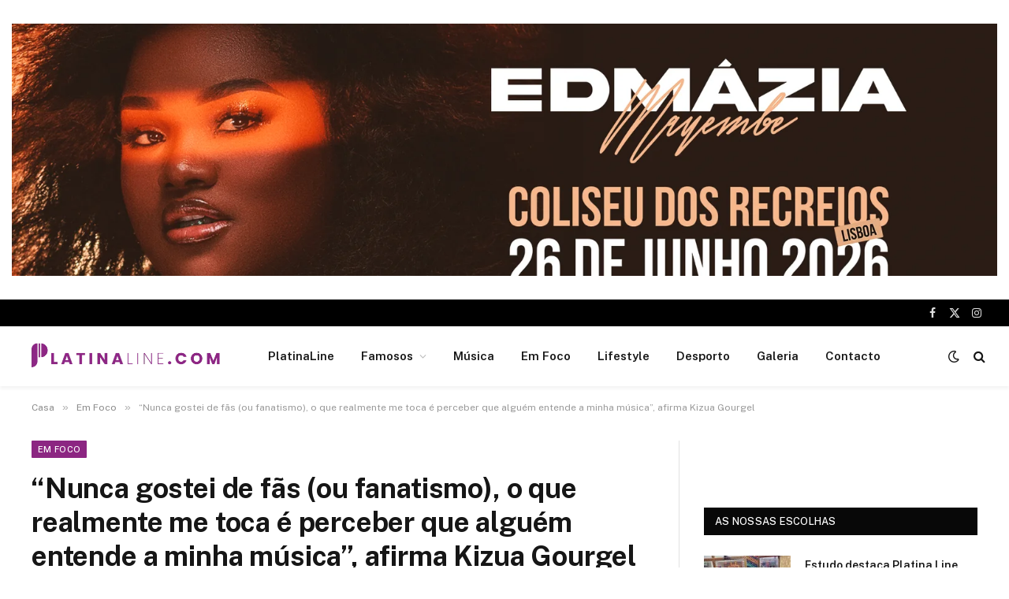

--- FILE ---
content_type: text/html; charset=UTF-8
request_url: https://platinaline.com/nunca-gostei-de-fas-ou-fanatismo-o-que-realmente-me-toca-e-perceber-que-alguem-entende-a-minha-musica-afirma-kizua-gourgel/
body_size: 34633
content:

<!DOCTYPE html>
<html dir="ltr" lang="pt-PT" prefix="og: https://ogp.me/ns#" class="s-light site-s-light">

<head>

	<meta charset="UTF-8" />
	<meta name="viewport" content="width=device-width, initial-scale=1" />
	<title>“Nunca gostei de fãs (ou fanatismo), o que realmente me toca é perceber que alguém entende a minha música”, afirma Kizua Gourgel - PlatinaLine</title><link rel="preload" as="image" imagesrcset="https://platinaline.com/wp-content/uploads/2023/12/Gourgel-683x1024.jpg 683w, https://platinaline.com/wp-content/uploads/2023/12/Gourgel-768x1152.jpg 768w, https://platinaline.com/wp-content/uploads/2023/12/Gourgel-1024x1536.jpg 1024w, https://platinaline.com/wp-content/uploads/2023/12/Gourgel-696x1044.jpg 696w, https://platinaline.com/wp-content/uploads/2023/12/Gourgel.jpg 1067w" imagesizes="(max-width: 788px) 100vw, 788px" /><link rel="preload" as="font" href="https://platinaline.com/wp-content/themes/smart-mag/css/icons/fonts/ts-icons.woff2?v3.2" type="font/woff2" crossorigin="anonymous" />

		<!-- All in One SEO 4.9.3 - aioseo.com -->
	<meta name="description" content="O artista angolano Kizua Gourgel afirmou em um texto publicado nas suas redes sociais, nesta quinta-feira (28), que nunca gostou de fãs ou fanatismo, porém, enquanto artista o que lhe toca realmente é perceber que as pessoas entendem a sua música. Ao que parece, para o artista, mais do que gostar da sua música, é" />
	<meta name="robots" content="max-image-preview:large" />
	<meta name="author" content="Platina Line"/>
	<link rel="canonical" href="https://platinaline.com/nunca-gostei-de-fas-ou-fanatismo-o-que-realmente-me-toca-e-perceber-que-alguem-entende-a-minha-musica-afirma-kizua-gourgel/" />
	<meta name="generator" content="All in One SEO (AIOSEO) 4.9.3" />
		<meta property="og:locale" content="pt_PT" />
		<meta property="og:site_name" content="PlatinaLine - Portal de noticias" />
		<meta property="og:type" content="article" />
		<meta property="og:title" content="“Nunca gostei de fãs (ou fanatismo), o que realmente me toca é perceber que alguém entende a minha música”, afirma Kizua Gourgel - PlatinaLine" />
		<meta property="og:description" content="O artista angolano Kizua Gourgel afirmou em um texto publicado nas suas redes sociais, nesta quinta-feira (28), que nunca gostou de fãs ou fanatismo, porém, enquanto artista o que lhe toca realmente é perceber que as pessoas entendem a sua música. Ao que parece, para o artista, mais do que gostar da sua música, é" />
		<meta property="og:url" content="https://platinaline.com/nunca-gostei-de-fas-ou-fanatismo-o-que-realmente-me-toca-e-perceber-que-alguem-entende-a-minha-musica-afirma-kizua-gourgel/" />
		<meta property="og:image" content="https://platinaline.com/wp-content/uploads/2023/12/Gourgel.jpg" />
		<meta property="og:image:secure_url" content="https://platinaline.com/wp-content/uploads/2023/12/Gourgel.jpg" />
		<meta property="og:image:width" content="1067" />
		<meta property="og:image:height" content="1600" />
		<meta property="article:published_time" content="2023-12-30T13:28:53+00:00" />
		<meta property="article:modified_time" content="2023-12-30T13:28:55+00:00" />
		<meta name="twitter:card" content="summary_large_image" />
		<meta name="twitter:title" content="“Nunca gostei de fãs (ou fanatismo), o que realmente me toca é perceber que alguém entende a minha música”, afirma Kizua Gourgel - PlatinaLine" />
		<meta name="twitter:description" content="O artista angolano Kizua Gourgel afirmou em um texto publicado nas suas redes sociais, nesta quinta-feira (28), que nunca gostou de fãs ou fanatismo, porém, enquanto artista o que lhe toca realmente é perceber que as pessoas entendem a sua música. Ao que parece, para o artista, mais do que gostar da sua música, é" />
		<meta name="twitter:image" content="https://platinaline.com/wp-content/uploads/2023/03/platina-logo1.png" />
		<script type="application/ld+json" class="aioseo-schema">
			{"@context":"https:\/\/schema.org","@graph":[{"@type":"BlogPosting","@id":"https:\/\/platinaline.com\/nunca-gostei-de-fas-ou-fanatismo-o-que-realmente-me-toca-e-perceber-que-alguem-entende-a-minha-musica-afirma-kizua-gourgel\/#blogposting","name":"\u201cNunca gostei de f\u00e3s (ou fanatismo), o que realmente me toca \u00e9 perceber que algu\u00e9m entende a minha m\u00fasica\u201d, afirma Kizua Gourgel - PlatinaLine","headline":"\u201cNunca gostei de f\u00e3s\u00a0(ou fanatismo), o que realmente me toca \u00e9 perceber que algu\u00e9m entende a minha m\u00fasica\u201d, afirma Kizua Gourgel","author":{"@id":"https:\/\/platinaline.com\/author\/sarchel\/#author"},"publisher":{"@id":"https:\/\/platinaline.com\/#organization"},"image":{"@type":"ImageObject","url":"https:\/\/platinaline.com\/wp-content\/uploads\/2023\/12\/Gourgel.jpg","width":1067,"height":1600},"datePublished":"2023-12-30T14:28:53+01:00","dateModified":"2023-12-30T14:28:55+01:00","inLanguage":"pt-PT","mainEntityOfPage":{"@id":"https:\/\/platinaline.com\/nunca-gostei-de-fas-ou-fanatismo-o-que-realmente-me-toca-e-perceber-que-alguem-entende-a-minha-musica-afirma-kizua-gourgel\/#webpage"},"isPartOf":{"@id":"https:\/\/platinaline.com\/nunca-gostei-de-fas-ou-fanatismo-o-que-realmente-me-toca-e-perceber-que-alguem-entende-a-minha-musica-afirma-kizua-gourgel\/#webpage"},"articleSection":"Em Foco"},{"@type":"BreadcrumbList","@id":"https:\/\/platinaline.com\/nunca-gostei-de-fas-ou-fanatismo-o-que-realmente-me-toca-e-perceber-que-alguem-entende-a-minha-musica-afirma-kizua-gourgel\/#breadcrumblist","itemListElement":[{"@type":"ListItem","@id":"https:\/\/platinaline.com#listItem","position":1,"name":"In\u00edcio","item":"https:\/\/platinaline.com","nextItem":{"@type":"ListItem","@id":"https:\/\/platinaline.com\/category\/em-foco\/#listItem","name":"Em Foco"}},{"@type":"ListItem","@id":"https:\/\/platinaline.com\/category\/em-foco\/#listItem","position":2,"name":"Em Foco","item":"https:\/\/platinaline.com\/category\/em-foco\/","nextItem":{"@type":"ListItem","@id":"https:\/\/platinaline.com\/nunca-gostei-de-fas-ou-fanatismo-o-que-realmente-me-toca-e-perceber-que-alguem-entende-a-minha-musica-afirma-kizua-gourgel\/#listItem","name":"\u201cNunca gostei de f\u00e3s\u00a0(ou fanatismo), o que realmente me toca \u00e9 perceber que algu\u00e9m entende a minha m\u00fasica\u201d, afirma Kizua Gourgel"},"previousItem":{"@type":"ListItem","@id":"https:\/\/platinaline.com#listItem","name":"In\u00edcio"}},{"@type":"ListItem","@id":"https:\/\/platinaline.com\/nunca-gostei-de-fas-ou-fanatismo-o-que-realmente-me-toca-e-perceber-que-alguem-entende-a-minha-musica-afirma-kizua-gourgel\/#listItem","position":3,"name":"\u201cNunca gostei de f\u00e3s\u00a0(ou fanatismo), o que realmente me toca \u00e9 perceber que algu\u00e9m entende a minha m\u00fasica\u201d, afirma Kizua Gourgel","previousItem":{"@type":"ListItem","@id":"https:\/\/platinaline.com\/category\/em-foco\/#listItem","name":"Em Foco"}}]},{"@type":"Organization","@id":"https:\/\/platinaline.com\/#organization","name":"PlatinaLine","description":"Portal de noticias","url":"https:\/\/platinaline.com\/","logo":{"@type":"ImageObject","url":"https:\/\/platinaline.com\/wp-content\/uploads\/2023\/03\/platina-logo1.png","@id":"https:\/\/platinaline.com\/nunca-gostei-de-fas-ou-fanatismo-o-que-realmente-me-toca-e-perceber-que-alguem-entende-a-minha-musica-afirma-kizua-gourgel\/#organizationLogo","width":512,"height":111},"image":{"@id":"https:\/\/platinaline.com\/nunca-gostei-de-fas-ou-fanatismo-o-que-realmente-me-toca-e-perceber-que-alguem-entende-a-minha-musica-afirma-kizua-gourgel\/#organizationLogo"}},{"@type":"Person","@id":"https:\/\/platinaline.com\/author\/sarchel\/#author","url":"https:\/\/platinaline.com\/author\/sarchel\/","name":"Platina Line","image":{"@type":"ImageObject","@id":"https:\/\/platinaline.com\/nunca-gostei-de-fas-ou-fanatismo-o-que-realmente-me-toca-e-perceber-que-alguem-entende-a-minha-musica-afirma-kizua-gourgel\/#authorImage","url":"https:\/\/secure.gravatar.com\/avatar\/002aca82c5744c462a913cf2c817eb77fcf0613854719cad0342b9d5839baa9f?s=96&d=mm&r=g","width":96,"height":96,"caption":"Platina Line"}},{"@type":"WebPage","@id":"https:\/\/platinaline.com\/nunca-gostei-de-fas-ou-fanatismo-o-que-realmente-me-toca-e-perceber-que-alguem-entende-a-minha-musica-afirma-kizua-gourgel\/#webpage","url":"https:\/\/platinaline.com\/nunca-gostei-de-fas-ou-fanatismo-o-que-realmente-me-toca-e-perceber-que-alguem-entende-a-minha-musica-afirma-kizua-gourgel\/","name":"\u201cNunca gostei de f\u00e3s (ou fanatismo), o que realmente me toca \u00e9 perceber que algu\u00e9m entende a minha m\u00fasica\u201d, afirma Kizua Gourgel - PlatinaLine","description":"O artista angolano Kizua Gourgel afirmou em um texto publicado nas suas redes sociais, nesta quinta-feira (28), que nunca gostou de f\u00e3s ou fanatismo, por\u00e9m, enquanto artista o que lhe toca realmente \u00e9 perceber que as pessoas entendem a sua m\u00fasica. Ao que parece, para o artista, mais do que gostar da sua m\u00fasica, \u00e9","inLanguage":"pt-PT","isPartOf":{"@id":"https:\/\/platinaline.com\/#website"},"breadcrumb":{"@id":"https:\/\/platinaline.com\/nunca-gostei-de-fas-ou-fanatismo-o-que-realmente-me-toca-e-perceber-que-alguem-entende-a-minha-musica-afirma-kizua-gourgel\/#breadcrumblist"},"author":{"@id":"https:\/\/platinaline.com\/author\/sarchel\/#author"},"creator":{"@id":"https:\/\/platinaline.com\/author\/sarchel\/#author"},"image":{"@type":"ImageObject","url":"https:\/\/platinaline.com\/wp-content\/uploads\/2023\/12\/Gourgel.jpg","@id":"https:\/\/platinaline.com\/nunca-gostei-de-fas-ou-fanatismo-o-que-realmente-me-toca-e-perceber-que-alguem-entende-a-minha-musica-afirma-kizua-gourgel\/#mainImage","width":1067,"height":1600},"primaryImageOfPage":{"@id":"https:\/\/platinaline.com\/nunca-gostei-de-fas-ou-fanatismo-o-que-realmente-me-toca-e-perceber-que-alguem-entende-a-minha-musica-afirma-kizua-gourgel\/#mainImage"},"datePublished":"2023-12-30T14:28:53+01:00","dateModified":"2023-12-30T14:28:55+01:00"},{"@type":"WebSite","@id":"https:\/\/platinaline.com\/#website","url":"https:\/\/platinaline.com\/","name":"PlatinaLine","description":"Portal de noticias","inLanguage":"pt-PT","publisher":{"@id":"https:\/\/platinaline.com\/#organization"}}]}
		</script>
		<!-- All in One SEO -->

<link rel='dns-prefetch' href='//fonts.googleapis.com' />
<link rel="alternate" type="application/rss+xml" title="PlatinaLine &raquo; Feed" href="https://platinaline.com/feed/" />
<link rel="alternate" type="application/rss+xml" title="PlatinaLine &raquo; Feed de comentários" href="https://platinaline.com/comments/feed/" />
<link rel="alternate" type="application/rss+xml" title="Feed de comentários de PlatinaLine &raquo; “Nunca gostei de fãs (ou fanatismo), o que realmente me toca é perceber que alguém entende a minha música”, afirma Kizua Gourgel" href="https://platinaline.com/nunca-gostei-de-fas-ou-fanatismo-o-que-realmente-me-toca-e-perceber-que-alguem-entende-a-minha-musica-afirma-kizua-gourgel/feed/" />
<link rel="alternate" title="oEmbed (JSON)" type="application/json+oembed" href="https://platinaline.com/wp-json/oembed/1.0/embed?url=https%3A%2F%2Fplatinaline.com%2Fnunca-gostei-de-fas-ou-fanatismo-o-que-realmente-me-toca-e-perceber-que-alguem-entende-a-minha-musica-afirma-kizua-gourgel%2F" />
<link rel="alternate" title="oEmbed (XML)" type="text/xml+oembed" href="https://platinaline.com/wp-json/oembed/1.0/embed?url=https%3A%2F%2Fplatinaline.com%2Fnunca-gostei-de-fas-ou-fanatismo-o-que-realmente-me-toca-e-perceber-que-alguem-entende-a-minha-musica-afirma-kizua-gourgel%2F&#038;format=xml" />
		<!-- This site uses the Google Analytics by MonsterInsights plugin v9.6.0 - Using Analytics tracking - https://www.monsterinsights.com/ -->
		<!-- Note: MonsterInsights is not currently configured on this site. The site owner needs to authenticate with Google Analytics in the MonsterInsights settings panel. -->
					<!-- No tracking code set -->
				<!-- / Google Analytics by MonsterInsights -->
		<style id='wp-img-auto-sizes-contain-inline-css' type='text/css'>
img:is([sizes=auto i],[sizes^="auto," i]){contain-intrinsic-size:3000px 1500px}
/*# sourceURL=wp-img-auto-sizes-contain-inline-css */
</style>
<link rel='stylesheet' id='twb-open-sans-css' href='https://fonts.googleapis.com/css?family=Open+Sans%3A300%2C400%2C500%2C600%2C700%2C800&#038;display=swap&#038;ver=6.9' type='text/css' media='all' />
<link rel='stylesheet' id='twbbwg-global-css' href='https://platinaline.com/wp-content/plugins/photo-gallery/booster/assets/css/global.css?ver=1.0.0' type='text/css' media='all' />
<style id='wp-emoji-styles-inline-css' type='text/css'>

	img.wp-smiley, img.emoji {
		display: inline !important;
		border: none !important;
		box-shadow: none !important;
		height: 1em !important;
		width: 1em !important;
		margin: 0 0.07em !important;
		vertical-align: -0.1em !important;
		background: none !important;
		padding: 0 !important;
	}
/*# sourceURL=wp-emoji-styles-inline-css */
</style>
<link rel='stylesheet' id='wp-block-library-css' href='https://platinaline.com/wp-includes/css/dist/block-library/style.min.css?ver=6.9' type='text/css' media='all' />
<style id='wp-block-paragraph-inline-css' type='text/css'>
.is-small-text{font-size:.875em}.is-regular-text{font-size:1em}.is-large-text{font-size:2.25em}.is-larger-text{font-size:3em}.has-drop-cap:not(:focus):first-letter{float:left;font-size:8.4em;font-style:normal;font-weight:100;line-height:.68;margin:.05em .1em 0 0;text-transform:uppercase}body.rtl .has-drop-cap:not(:focus):first-letter{float:none;margin-left:.1em}p.has-drop-cap.has-background{overflow:hidden}:root :where(p.has-background){padding:1.25em 2.375em}:where(p.has-text-color:not(.has-link-color)) a{color:inherit}p.has-text-align-left[style*="writing-mode:vertical-lr"],p.has-text-align-right[style*="writing-mode:vertical-rl"]{rotate:180deg}
/*# sourceURL=https://platinaline.com/wp-includes/blocks/paragraph/style.min.css */
</style>
<style id='global-styles-inline-css' type='text/css'>
:root{--wp--preset--aspect-ratio--square: 1;--wp--preset--aspect-ratio--4-3: 4/3;--wp--preset--aspect-ratio--3-4: 3/4;--wp--preset--aspect-ratio--3-2: 3/2;--wp--preset--aspect-ratio--2-3: 2/3;--wp--preset--aspect-ratio--16-9: 16/9;--wp--preset--aspect-ratio--9-16: 9/16;--wp--preset--color--black: #000000;--wp--preset--color--cyan-bluish-gray: #abb8c3;--wp--preset--color--white: #ffffff;--wp--preset--color--pale-pink: #f78da7;--wp--preset--color--vivid-red: #cf2e2e;--wp--preset--color--luminous-vivid-orange: #ff6900;--wp--preset--color--luminous-vivid-amber: #fcb900;--wp--preset--color--light-green-cyan: #7bdcb5;--wp--preset--color--vivid-green-cyan: #00d084;--wp--preset--color--pale-cyan-blue: #8ed1fc;--wp--preset--color--vivid-cyan-blue: #0693e3;--wp--preset--color--vivid-purple: #9b51e0;--wp--preset--gradient--vivid-cyan-blue-to-vivid-purple: linear-gradient(135deg,rgb(6,147,227) 0%,rgb(155,81,224) 100%);--wp--preset--gradient--light-green-cyan-to-vivid-green-cyan: linear-gradient(135deg,rgb(122,220,180) 0%,rgb(0,208,130) 100%);--wp--preset--gradient--luminous-vivid-amber-to-luminous-vivid-orange: linear-gradient(135deg,rgb(252,185,0) 0%,rgb(255,105,0) 100%);--wp--preset--gradient--luminous-vivid-orange-to-vivid-red: linear-gradient(135deg,rgb(255,105,0) 0%,rgb(207,46,46) 100%);--wp--preset--gradient--very-light-gray-to-cyan-bluish-gray: linear-gradient(135deg,rgb(238,238,238) 0%,rgb(169,184,195) 100%);--wp--preset--gradient--cool-to-warm-spectrum: linear-gradient(135deg,rgb(74,234,220) 0%,rgb(151,120,209) 20%,rgb(207,42,186) 40%,rgb(238,44,130) 60%,rgb(251,105,98) 80%,rgb(254,248,76) 100%);--wp--preset--gradient--blush-light-purple: linear-gradient(135deg,rgb(255,206,236) 0%,rgb(152,150,240) 100%);--wp--preset--gradient--blush-bordeaux: linear-gradient(135deg,rgb(254,205,165) 0%,rgb(254,45,45) 50%,rgb(107,0,62) 100%);--wp--preset--gradient--luminous-dusk: linear-gradient(135deg,rgb(255,203,112) 0%,rgb(199,81,192) 50%,rgb(65,88,208) 100%);--wp--preset--gradient--pale-ocean: linear-gradient(135deg,rgb(255,245,203) 0%,rgb(182,227,212) 50%,rgb(51,167,181) 100%);--wp--preset--gradient--electric-grass: linear-gradient(135deg,rgb(202,248,128) 0%,rgb(113,206,126) 100%);--wp--preset--gradient--midnight: linear-gradient(135deg,rgb(2,3,129) 0%,rgb(40,116,252) 100%);--wp--preset--font-size--small: 13px;--wp--preset--font-size--medium: 20px;--wp--preset--font-size--large: 36px;--wp--preset--font-size--x-large: 42px;--wp--preset--spacing--20: 0.44rem;--wp--preset--spacing--30: 0.67rem;--wp--preset--spacing--40: 1rem;--wp--preset--spacing--50: 1.5rem;--wp--preset--spacing--60: 2.25rem;--wp--preset--spacing--70: 3.38rem;--wp--preset--spacing--80: 5.06rem;--wp--preset--shadow--natural: 6px 6px 9px rgba(0, 0, 0, 0.2);--wp--preset--shadow--deep: 12px 12px 50px rgba(0, 0, 0, 0.4);--wp--preset--shadow--sharp: 6px 6px 0px rgba(0, 0, 0, 0.2);--wp--preset--shadow--outlined: 6px 6px 0px -3px rgb(255, 255, 255), 6px 6px rgb(0, 0, 0);--wp--preset--shadow--crisp: 6px 6px 0px rgb(0, 0, 0);}:where(.is-layout-flex){gap: 0.5em;}:where(.is-layout-grid){gap: 0.5em;}body .is-layout-flex{display: flex;}.is-layout-flex{flex-wrap: wrap;align-items: center;}.is-layout-flex > :is(*, div){margin: 0;}body .is-layout-grid{display: grid;}.is-layout-grid > :is(*, div){margin: 0;}:where(.wp-block-columns.is-layout-flex){gap: 2em;}:where(.wp-block-columns.is-layout-grid){gap: 2em;}:where(.wp-block-post-template.is-layout-flex){gap: 1.25em;}:where(.wp-block-post-template.is-layout-grid){gap: 1.25em;}.has-black-color{color: var(--wp--preset--color--black) !important;}.has-cyan-bluish-gray-color{color: var(--wp--preset--color--cyan-bluish-gray) !important;}.has-white-color{color: var(--wp--preset--color--white) !important;}.has-pale-pink-color{color: var(--wp--preset--color--pale-pink) !important;}.has-vivid-red-color{color: var(--wp--preset--color--vivid-red) !important;}.has-luminous-vivid-orange-color{color: var(--wp--preset--color--luminous-vivid-orange) !important;}.has-luminous-vivid-amber-color{color: var(--wp--preset--color--luminous-vivid-amber) !important;}.has-light-green-cyan-color{color: var(--wp--preset--color--light-green-cyan) !important;}.has-vivid-green-cyan-color{color: var(--wp--preset--color--vivid-green-cyan) !important;}.has-pale-cyan-blue-color{color: var(--wp--preset--color--pale-cyan-blue) !important;}.has-vivid-cyan-blue-color{color: var(--wp--preset--color--vivid-cyan-blue) !important;}.has-vivid-purple-color{color: var(--wp--preset--color--vivid-purple) !important;}.has-black-background-color{background-color: var(--wp--preset--color--black) !important;}.has-cyan-bluish-gray-background-color{background-color: var(--wp--preset--color--cyan-bluish-gray) !important;}.has-white-background-color{background-color: var(--wp--preset--color--white) !important;}.has-pale-pink-background-color{background-color: var(--wp--preset--color--pale-pink) !important;}.has-vivid-red-background-color{background-color: var(--wp--preset--color--vivid-red) !important;}.has-luminous-vivid-orange-background-color{background-color: var(--wp--preset--color--luminous-vivid-orange) !important;}.has-luminous-vivid-amber-background-color{background-color: var(--wp--preset--color--luminous-vivid-amber) !important;}.has-light-green-cyan-background-color{background-color: var(--wp--preset--color--light-green-cyan) !important;}.has-vivid-green-cyan-background-color{background-color: var(--wp--preset--color--vivid-green-cyan) !important;}.has-pale-cyan-blue-background-color{background-color: var(--wp--preset--color--pale-cyan-blue) !important;}.has-vivid-cyan-blue-background-color{background-color: var(--wp--preset--color--vivid-cyan-blue) !important;}.has-vivid-purple-background-color{background-color: var(--wp--preset--color--vivid-purple) !important;}.has-black-border-color{border-color: var(--wp--preset--color--black) !important;}.has-cyan-bluish-gray-border-color{border-color: var(--wp--preset--color--cyan-bluish-gray) !important;}.has-white-border-color{border-color: var(--wp--preset--color--white) !important;}.has-pale-pink-border-color{border-color: var(--wp--preset--color--pale-pink) !important;}.has-vivid-red-border-color{border-color: var(--wp--preset--color--vivid-red) !important;}.has-luminous-vivid-orange-border-color{border-color: var(--wp--preset--color--luminous-vivid-orange) !important;}.has-luminous-vivid-amber-border-color{border-color: var(--wp--preset--color--luminous-vivid-amber) !important;}.has-light-green-cyan-border-color{border-color: var(--wp--preset--color--light-green-cyan) !important;}.has-vivid-green-cyan-border-color{border-color: var(--wp--preset--color--vivid-green-cyan) !important;}.has-pale-cyan-blue-border-color{border-color: var(--wp--preset--color--pale-cyan-blue) !important;}.has-vivid-cyan-blue-border-color{border-color: var(--wp--preset--color--vivid-cyan-blue) !important;}.has-vivid-purple-border-color{border-color: var(--wp--preset--color--vivid-purple) !important;}.has-vivid-cyan-blue-to-vivid-purple-gradient-background{background: var(--wp--preset--gradient--vivid-cyan-blue-to-vivid-purple) !important;}.has-light-green-cyan-to-vivid-green-cyan-gradient-background{background: var(--wp--preset--gradient--light-green-cyan-to-vivid-green-cyan) !important;}.has-luminous-vivid-amber-to-luminous-vivid-orange-gradient-background{background: var(--wp--preset--gradient--luminous-vivid-amber-to-luminous-vivid-orange) !important;}.has-luminous-vivid-orange-to-vivid-red-gradient-background{background: var(--wp--preset--gradient--luminous-vivid-orange-to-vivid-red) !important;}.has-very-light-gray-to-cyan-bluish-gray-gradient-background{background: var(--wp--preset--gradient--very-light-gray-to-cyan-bluish-gray) !important;}.has-cool-to-warm-spectrum-gradient-background{background: var(--wp--preset--gradient--cool-to-warm-spectrum) !important;}.has-blush-light-purple-gradient-background{background: var(--wp--preset--gradient--blush-light-purple) !important;}.has-blush-bordeaux-gradient-background{background: var(--wp--preset--gradient--blush-bordeaux) !important;}.has-luminous-dusk-gradient-background{background: var(--wp--preset--gradient--luminous-dusk) !important;}.has-pale-ocean-gradient-background{background: var(--wp--preset--gradient--pale-ocean) !important;}.has-electric-grass-gradient-background{background: var(--wp--preset--gradient--electric-grass) !important;}.has-midnight-gradient-background{background: var(--wp--preset--gradient--midnight) !important;}.has-small-font-size{font-size: var(--wp--preset--font-size--small) !important;}.has-medium-font-size{font-size: var(--wp--preset--font-size--medium) !important;}.has-large-font-size{font-size: var(--wp--preset--font-size--large) !important;}.has-x-large-font-size{font-size: var(--wp--preset--font-size--x-large) !important;}
/*# sourceURL=global-styles-inline-css */
</style>

<style id='classic-theme-styles-inline-css' type='text/css'>
/*! This file is auto-generated */
.wp-block-button__link{color:#fff;background-color:#32373c;border-radius:9999px;box-shadow:none;text-decoration:none;padding:calc(.667em + 2px) calc(1.333em + 2px);font-size:1.125em}.wp-block-file__button{background:#32373c;color:#fff;text-decoration:none}
/*# sourceURL=/wp-includes/css/classic-themes.min.css */
</style>
<link rel='stylesheet' id='bwg_fonts-css' href='https://platinaline.com/wp-content/plugins/photo-gallery/css/bwg-fonts/fonts.css?ver=0.0.1' type='text/css' media='all' />
<link rel='stylesheet' id='sumoselect-css' href='https://platinaline.com/wp-content/plugins/photo-gallery/css/sumoselect.min.css?ver=3.4.6' type='text/css' media='all' />
<link rel='stylesheet' id='mCustomScrollbar-css' href='https://platinaline.com/wp-content/plugins/photo-gallery/css/jquery.mCustomScrollbar.min.css?ver=3.1.5' type='text/css' media='all' />
<link rel='stylesheet' id='bwg_googlefonts-css' href='https://fonts.googleapis.com/css?family=Ubuntu&#038;subset=greek,latin,greek-ext,vietnamese,cyrillic-ext,latin-ext,cyrillic' type='text/css' media='all' />
<link rel='stylesheet' id='bwg_frontend-css' href='https://platinaline.com/wp-content/plugins/photo-gallery/css/styles.min.css?ver=1.8.35' type='text/css' media='all' />
<link rel='stylesheet' id='smartmag-core-css' href='https://platinaline.com/wp-content/themes/smart-mag/style.css?ver=10.3.0' type='text/css' media='all' />
<style id='smartmag-core-inline-css' type='text/css'>
:root { --c-main: #8c2682;
--c-main-rgb: 140,38,130; }
.smart-head-main { --c-shadow: rgba(0,0,0,0.05); }
.smart-head-main .smart-head-top { --head-h: 34px; }
.smart-head-main .smart-head-mid { --head-h: 76px; }
.smart-head-main .smart-head-bot { border-top-width: 0px; }
.mega-menu .post-title a:hover { color: var(--c-nav-drop-hov); }
.smart-head-main .spc-social { --c-spc-social-hov: #f2f2f2; --spc-social-space: 5px; }


/*# sourceURL=smartmag-core-inline-css */
</style>
<link rel='stylesheet' id='smartmag-fonts-css' href='https://fonts.googleapis.com/css?family=Public+Sans%3A400%2C400i%2C500%2C600%2C700&#038;display=swap' type='text/css' media='all' />
<link rel='stylesheet' id='smartmag-magnific-popup-css' href='https://platinaline.com/wp-content/themes/smart-mag/css/lightbox.css?ver=10.3.0' type='text/css' media='all' />
<link rel='stylesheet' id='smartmag-icons-css' href='https://platinaline.com/wp-content/themes/smart-mag/css/icons/icons.css?ver=10.3.0' type='text/css' media='all' />
<script type="text/javascript" src="https://platinaline.com/wp-includes/js/jquery/jquery.min.js?ver=3.7.1" id="jquery-core-js"></script>
<script type="text/javascript" src="https://platinaline.com/wp-includes/js/jquery/jquery-migrate.min.js?ver=3.4.1" id="jquery-migrate-js"></script>
<script type="text/javascript" src="https://platinaline.com/wp-content/plugins/photo-gallery/booster/assets/js/circle-progress.js?ver=1.2.2" id="twbbwg-circle-js"></script>
<script type="text/javascript" id="twbbwg-global-js-extra">
/* <![CDATA[ */
var twb = {"nonce":"7bb27480f6","ajax_url":"https://platinaline.com/wp-admin/admin-ajax.php","plugin_url":"https://platinaline.com/wp-content/plugins/photo-gallery/booster","href":"https://platinaline.com/wp-admin/admin.php?page=twbbwg_photo-gallery"};
var twb = {"nonce":"7bb27480f6","ajax_url":"https://platinaline.com/wp-admin/admin-ajax.php","plugin_url":"https://platinaline.com/wp-content/plugins/photo-gallery/booster","href":"https://platinaline.com/wp-admin/admin.php?page=twbbwg_photo-gallery"};
//# sourceURL=twbbwg-global-js-extra
/* ]]> */
</script>
<script type="text/javascript" src="https://platinaline.com/wp-content/plugins/photo-gallery/booster/assets/js/global.js?ver=1.0.0" id="twbbwg-global-js"></script>
<script type="text/javascript" id="smartmag-lazy-inline-js-after">
/* <![CDATA[ */
/**
 * @copyright ThemeSphere
 * @preserve
 */
var BunyadLazy={};BunyadLazy.load=function(){function a(e,n){var t={};e.dataset.bgset&&e.dataset.sizes?(t.sizes=e.dataset.sizes,t.srcset=e.dataset.bgset):t.src=e.dataset.bgsrc,function(t){var a=t.dataset.ratio;if(0<a){const e=t.parentElement;if(e.classList.contains("media-ratio")){const n=e.style;n.getPropertyValue("--a-ratio")||(n.paddingBottom=100/a+"%")}}}(e);var a,o=document.createElement("img");for(a in o.onload=function(){var t="url('"+(o.currentSrc||o.src)+"')",a=e.style;a.backgroundImage!==t&&requestAnimationFrame(()=>{a.backgroundImage=t,n&&n()}),o.onload=null,o.onerror=null,o=null},o.onerror=o.onload,t)o.setAttribute(a,t[a]);o&&o.complete&&0<o.naturalWidth&&o.onload&&o.onload()}function e(t){t.dataset.loaded||a(t,()=>{document.dispatchEvent(new Event("lazyloaded")),t.dataset.loaded=1})}function n(t){"complete"===document.readyState?t():window.addEventListener("load",t)}return{initEarly:function(){var t,a=()=>{document.querySelectorAll(".img.bg-cover:not(.lazyload)").forEach(e)};"complete"!==document.readyState?(t=setInterval(a,150),n(()=>{a(),clearInterval(t)})):a()},callOnLoad:n,initBgImages:function(t){t&&n(()=>{document.querySelectorAll(".img.bg-cover").forEach(e)})},bgLoad:a}}(),BunyadLazy.load.initEarly();
//# sourceURL=smartmag-lazy-inline-js-after
/* ]]> */
</script>
<script type="text/javascript" src="https://platinaline.com/wp-content/plugins/photo-gallery/js/jquery.sumoselect.min.js?ver=3.4.6" id="sumoselect-js"></script>
<script type="text/javascript" src="https://platinaline.com/wp-content/plugins/photo-gallery/js/tocca.min.js?ver=2.0.9" id="bwg_mobile-js"></script>
<script type="text/javascript" src="https://platinaline.com/wp-content/plugins/photo-gallery/js/jquery.mCustomScrollbar.concat.min.js?ver=3.1.5" id="mCustomScrollbar-js"></script>
<script type="text/javascript" src="https://platinaline.com/wp-content/plugins/photo-gallery/js/jquery.fullscreen.min.js?ver=0.6.0" id="jquery-fullscreen-js"></script>
<script type="text/javascript" id="bwg_frontend-js-extra">
/* <![CDATA[ */
var bwg_objectsL10n = {"bwg_field_required":"campo \u00e9 obrigat\u00f3rio.","bwg_mail_validation":"Este n\u00e3o \u00e9 um endere\u00e7o de email v\u00e1lido.","bwg_search_result":"N\u00e3o h\u00e1 imagens correspondentes \u00e0 sua busca.","bwg_select_tag":"Selecione Tag","bwg_order_by":"Ordem","bwg_search":"Procura","bwg_show_ecommerce":"Mostrar Com\u00e9rcio Eletr\u00f4nico","bwg_hide_ecommerce":"Ocultar Com\u00e9rcio Eletr\u00f4nico","bwg_show_comments":"Mostrar Coment\u00e1rios","bwg_hide_comments":"Ocultar Coment\u00e1rios","bwg_restore":"Restaura\u00e7\u00e3o","bwg_maximize":"Maximizar","bwg_fullscreen":"Fullscreen","bwg_exit_fullscreen":"Sair Do Fullscreen","bwg_search_tag":"PROCURAR...","bwg_tag_no_match":"Sem marcas encontradas","bwg_all_tags_selected":"Todas as tags selecionadas","bwg_tags_selected":"tags selecionado","play":"Jogar","pause":"Pausa","is_pro":"","bwg_play":"Jogar","bwg_pause":"Pausa","bwg_hide_info":"Ocultar informa\u00e7\u00f5es","bwg_show_info":"Mostrar informa\u00e7\u00f5es","bwg_hide_rating":"Ocultar classifica\u00e7\u00e3o","bwg_show_rating":"Show de classifica\u00e7\u00e3o","ok":"Ok","cancel":"Cancelar","select_all":"Selecionar todos","lazy_load":"0","lazy_loader":"https://platinaline.com/wp-content/plugins/photo-gallery/images/ajax_loader.png","front_ajax":"0","bwg_tag_see_all":"ver todas as marcas","bwg_tag_see_less":"consulte menos tags"};
//# sourceURL=bwg_frontend-js-extra
/* ]]> */
</script>
<script type="text/javascript" src="https://platinaline.com/wp-content/plugins/photo-gallery/js/scripts.min.js?ver=1.8.35" id="bwg_frontend-js"></script>
<link rel="https://api.w.org/" href="https://platinaline.com/wp-json/" /><link rel="alternate" title="JSON" type="application/json" href="https://platinaline.com/wp-json/wp/v2/posts/241513" /><link rel="EditURI" type="application/rsd+xml" title="RSD" href="https://platinaline.com/xmlrpc.php?rsd" />
<meta name="generator" content="WordPress 6.9" />
<link rel='shortlink' href='https://platinaline.com/?p=241513' />

<!-- This site is using AdRotate Professional v5.13.1 to display their advertisements - https://ajdg.solutions/ -->
<!-- AdRotate CSS -->
<style type="text/css" media="screen">
	.g { margin:0px; padding:0px; overflow:hidden; line-height:1; zoom:1; }
	.g img { height:auto; }
	.g-col { position:relative; float:left; }
	.g-col:first-child { margin-left: 0; }
	.g-col:last-child { margin-right: 0; }
	.woocommerce-page .g, .bbpress-wrapper .g { margin: 20px auto; clear:both; }
	.g-1 { margin:0px 0px 0px 0px; width:100%; max-width:1600px; height:100%; max-height:320px; }
	.g-2 { margin:0px 0px 0px 0px; width:100%; max-width:1600px; height:100%; max-height:320px; }
	.g-3 { margin:0px 0px 0px 0px; width:100%; max-width:1600px; height:100%; max-height:320px; }
	@media only screen and (max-width: 480px) {
		.g-col, .g-dyn, .g-single { width:100%; margin-left:0; margin-right:0; }
		.woocommerce-page .g, .bbpress-wrapper .g { margin: 10px auto; }
	}
</style>
<!-- /AdRotate CSS -->


		<script>
		var BunyadSchemeKey = 'bunyad-scheme';
		(() => {
			const d = document.documentElement;
			const c = d.classList;
			var scheme = localStorage.getItem(BunyadSchemeKey);
			
			if (scheme) {
				d.dataset.origClass = c;
				scheme === 'dark' ? c.remove('s-light', 'site-s-light') : c.remove('s-dark', 'site-s-dark');
				c.add('site-s-' + scheme, 's-' + scheme);
			}
		})();
		</script>
		<meta name="generator" content="Elementor 3.29.2; features: e_font_icon_svg, additional_custom_breakpoints, e_local_google_fonts, e_element_cache; settings: css_print_method-external, google_font-enabled, font_display-swap">
<style type="text/css">.recentcomments a{display:inline !important;padding:0 !important;margin:0 !important;}</style>      <meta name="onesignal" content="wordpress-plugin"/>
            <script>

      window.OneSignal = window.OneSignal || [];

      OneSignal.push( function() {
        OneSignal.SERVICE_WORKER_UPDATER_PATH = "OneSignalSDKUpdaterWorker.js.php";
                      OneSignal.SERVICE_WORKER_PATH = "OneSignalSDKWorker.js.php";
                      OneSignal.SERVICE_WORKER_PARAM = { scope: "/" };
        OneSignal.setDefaultNotificationUrl("https://platinaline.com");
        var oneSignal_options = {};
        window._oneSignalInitOptions = oneSignal_options;

        oneSignal_options['wordpress'] = true;
oneSignal_options['appId'] = 'd8e8d5cf-f1e8-4c81-bc8e-88458f6760bf';
oneSignal_options['allowLocalhostAsSecureOrigin'] = true;
oneSignal_options['welcomeNotification'] = { };
oneSignal_options['welcomeNotification']['title'] = "";
oneSignal_options['welcomeNotification']['message'] = "";
oneSignal_options['path'] = "https://platinaline.com/wp-content/plugins/onesignal-free-web-push-notifications/sdk_files/";
oneSignal_options['promptOptions'] = { };
oneSignal_options['promptOptions']['actionMessage'] = "Gostariamos de lhe enviar notificações push. Você pode cancelar sua inscrição a qualquer momento.";
oneSignal_options['promptOptions']['acceptButtonText'] = "PERMITIR";
oneSignal_options['promptOptions']['cancelButtonText'] = "NÃO, OBRIGADO";
oneSignal_options['promptOptions']['autoAcceptTitle'] = "Clique em Permitir";
oneSignal_options['notifyButton'] = { };
oneSignal_options['notifyButton']['enable'] = true;
oneSignal_options['notifyButton']['position'] = 'bottom-right';
oneSignal_options['notifyButton']['theme'] = 'default';
oneSignal_options['notifyButton']['size'] = 'medium';
oneSignal_options['notifyButton']['showCredit'] = true;
oneSignal_options['notifyButton']['text'] = {};
oneSignal_options['notifyButton']['text']['tip.state.unsubscribed'] = 'Assine as notificações';
oneSignal_options['notifyButton']['text']['tip.state.subscribed'] = 'Voce esta inscrito para receber notificações';
oneSignal_options['notifyButton']['text']['tip.state.blocked'] = 'Você broqueou notificações';
oneSignal_options['notifyButton']['text']['message.action.subscribed'] = 'Grato pela assinatura!';
oneSignal_options['notifyButton']['text']['message.action.resubscribed'] = 'Voce está inscrito para receber notificações';
oneSignal_options['notifyButton']['text']['message.action.unsubscribed'] = 'Você não receberá notificações novamente';
oneSignal_options['notifyButton']['text']['dialog.main.title'] = 'Gerenciar notificações do site';
oneSignal_options['notifyButton']['text']['dialog.main.button.subscribe'] = 'SE INSCREVER';
oneSignal_options['notifyButton']['text']['dialog.main.button.unsubscribe'] = 'CANCELAR SUBSCRIÇÃO';
oneSignal_options['notifyButton']['text']['dialog.blocked.title'] = 'Desbloquear notificações';
oneSignal_options['notifyButton']['text']['dialog.blocked.message'] = 'Siga estas instruções para permitir notificações:';
oneSignal_options['notifyButton']['colors'] = {};
oneSignal_options['notifyButton']['colors']['circle.background'] = '#8d2787';
oneSignal_options['notifyButton']['colors']['pulse.color'] = '#8d2787';
oneSignal_options['notifyButton']['colors']['dialog.button.background'] = '#8d2787';
oneSignal_options['notifyButton']['colors']['dialog.button.background.hovering'] = '#be1cb1';
oneSignal_options['notifyButton']['colors']['dialog.button.background.active'] = '#8d2787';
                OneSignal.init(window._oneSignalInitOptions);
                OneSignal.showSlidedownPrompt();      });

      function documentInitOneSignal() {
        var oneSignal_elements = document.getElementsByClassName("OneSignal-prompt");

        var oneSignalLinkClickHandler = function(event) { OneSignal.push(['registerForPushNotifications']); event.preventDefault(); };        for(var i = 0; i < oneSignal_elements.length; i++)
          oneSignal_elements[i].addEventListener('click', oneSignalLinkClickHandler, false);
      }

      if (document.readyState === 'complete') {
           documentInitOneSignal();
      }
      else {
           window.addEventListener("load", function(event){
               documentInitOneSignal();
          });
      }
    </script>
			<style>
				.e-con.e-parent:nth-of-type(n+4):not(.e-lazyloaded):not(.e-no-lazyload),
				.e-con.e-parent:nth-of-type(n+4):not(.e-lazyloaded):not(.e-no-lazyload) * {
					background-image: none !important;
				}
				@media screen and (max-height: 1024px) {
					.e-con.e-parent:nth-of-type(n+3):not(.e-lazyloaded):not(.e-no-lazyload),
					.e-con.e-parent:nth-of-type(n+3):not(.e-lazyloaded):not(.e-no-lazyload) * {
						background-image: none !important;
					}
				}
				@media screen and (max-height: 640px) {
					.e-con.e-parent:nth-of-type(n+2):not(.e-lazyloaded):not(.e-no-lazyload),
					.e-con.e-parent:nth-of-type(n+2):not(.e-lazyloaded):not(.e-no-lazyload) * {
						background-image: none !important;
					}
				}
			</style>
			<link rel="icon" href="https://platinaline.com/wp-content/uploads/2023/03/cropped-platina-icon-32x32.png" sizes="32x32" />
<link rel="icon" href="https://platinaline.com/wp-content/uploads/2023/03/cropped-platina-icon-192x192.png" sizes="192x192" />
<link rel="apple-touch-icon" href="https://platinaline.com/wp-content/uploads/2023/03/cropped-platina-icon-180x180.png" />
<meta name="msapplication-TileImage" content="https://platinaline.com/wp-content/uploads/2023/03/cropped-platina-icon-270x270.png" />
		<style type="text/css" id="wp-custom-css">
			a.forminator-module-edit-link {
    display: none;
}		</style>
		

</head>

<body class="wp-singular post-template-default single single-post postid-241513 single-format-standard wp-theme-smart-mag right-sidebar post-layout-modern post-cat-1 has-lb has-lb-sm ts-img-hov-fade has-sb-sep layout-normal elementor-default elementor-kit-253143">



<div class="main-wrap">

	<div class="a-wrap a-wrap-base a-wrap-1"> <div class="g g-1"><div class="g-dyn a-20 c-1"><a class="gofollow" data-track="MjAsMSwxLDYw" href=" https://coliseulisboa.bol.pt/Comprar/Bilhetes/166871-edmazia_mayembe_15_anos_de_mim-coliseu_dos_recreios/Sessoes"><img fetchpriority="high" src="https://platinaline.com/wp-content/uploads/2025/11/capa_facebook-1.png" width="2000" height="400" /></a></div><div class="g-dyn a-24 c-2" style="display: none;"><a class="gofollow" data-track="MjQsMSwxLDYw" href="https://www.loja.sistec.co.ao"><img src="https://platinaline.com/wp-content/uploads/2025/12/Platina-Line-__2000px-400px-300pi.jpg" width="2000" height="400" /></a></div><div class="g-dyn a-26 c-3" style="display: none;"><a class="gofollow" data-track="MjYsMSwxLDYw" href="https://www.standarbank.co.ao"><img src="https://platinaline.com/wp-content/uploads/2025/12/Seguros-Gerais_Platina-Line_2000x400-scaled.png" width="2000" height="400" /></a></div><div class="g-dyn a-1 c-4" style="display: none;"><a href="https://www.bancobai.ao/"><img src="https://i0.wp.com/platinaline.com/wp-content/uploads/2025/06/BAIcepedro-scaled.png?ssl=1" /></a></div></div></div>
<div class="off-canvas-backdrop"></div>
<div class="mobile-menu-container off-canvas hide-widgets-sm" id="off-canvas">

	<div class="off-canvas-head">
		<a href="#" class="close">
			<span class="visuallyhidden">Fechar O Menu</span>
			<i class="tsi tsi-times"></i>
		</a>

		<div class="ts-logo">
					</div>
	</div>

	<div class="off-canvas-content">

					<ul class="mobile-menu"></ul>
		
					<div class="off-canvas-widgets">
				
		<div id="smartmag-block-newsletter-2" class="widget ts-block-widget smartmag-widget-newsletter">		
		<div class="block">
			<div class="block-newsletter ">
	<div class="spc-newsletter spc-newsletter-b spc-newsletter-center spc-newsletter-sm">

		<div class="bg-wrap"></div>

		
		<div class="inner">

			
			
			<h3 class="heading">
				Subscrever as actualizações			</h3>

							<div class="base-text message">
					<p>Receba as últimas notícias</p>
</div>
			
							<form method="post" action="" class="form fields-style fields-full" target="_blank">
					<div class="main-fields">
						<p class="field-email">
							<input type="email" name="EMAIL" placeholder="O seu endereço de e-mail.." required />
						</p>
						
						<p class="field-submit">
							<input type="submit" value="Inscrever-se" />
						</p>
					</div>

											<p class="disclaimer">
							<label>
																	<input type="checkbox" name="privacy" required />
								
								Ao inscrever-se, o utilizador aceita as nossas condições e a nossa <a href="#">Política de privacidade</a> acordo.							</label>
						</p>
									</form>
			
			
		</div>
	</div>
</div>		</div>

		</div>
		<div id="smartmag-block-posts-small-3" class="widget ts-block-widget smartmag-widget-posts-small">		
		<div class="block">
					<section class="block-wrap block-posts-small block-sc mb-none" data-id="1">

			<div class="widget-title block-head block-head-ac block-head-b"><h5 class="heading">O que está em alta</h5></div>	
			<div class="block-content">
				
	<div class="loop loop-small loop-small-a loop-sep loop-small-sep grid grid-1 md:grid-1 sm:grid-1 xs:grid-1">

					
<article class="l-post small-post small-a-post m-pos-left">

	
			<div class="media">

		
			<a href="https://platinaline.com/estudo-destaca-platina-line-como-lider-do-digital-informativo-em-angola-ha-15-anos-consecutivos/" class="image-link media-ratio ar-bunyad-thumb" title="Estudo destaca Platina Line como líder do digital informativo em Angola há 15 anos consecutivos"><span data-bgsrc="https://platinaline.com/wp-content/uploads/2026/01/487506052_1119304696903567_2419097015083804997_n-300x300.jpg" class="img bg-cover wp-post-image attachment-medium size-medium lazyload" data-bgset="https://platinaline.com/wp-content/uploads/2026/01/487506052_1119304696903567_2419097015083804997_n-300x300.jpg 300w, https://platinaline.com/wp-content/uploads/2026/01/487506052_1119304696903567_2419097015083804997_n-150x150.jpg 150w, https://platinaline.com/wp-content/uploads/2026/01/487506052_1119304696903567_2419097015083804997_n-768x768.jpg 768w, https://platinaline.com/wp-content/uploads/2026/01/487506052_1119304696903567_2419097015083804997_n-450x450.jpg 450w, https://platinaline.com/wp-content/uploads/2026/01/487506052_1119304696903567_2419097015083804997_n.jpg 960w" data-sizes="(max-width: 110px) 100vw, 110px"></span></a>			
			
			
			
		
		</div>
	

	
		<div class="content">

			<div class="post-meta post-meta-a post-meta-left has-below"><h4 class="is-title post-title"><a href="https://platinaline.com/estudo-destaca-platina-line-como-lider-do-digital-informativo-em-angola-ha-15-anos-consecutivos/">Estudo destaca Platina Line como líder do digital informativo em Angola há 15 anos consecutivos</a></h4><div class="post-meta-items meta-below"><span class="meta-item date"><span class="date-link"><time class="post-date" datetime="2026-01-20T22:36:28+01:00">20 de Janeiro, 2026</time></span></span></div></div>			
			
			
		</div>

	
</article>	
					
<article class="l-post small-post small-a-post m-pos-left">

	
			<div class="media">

		
			<a href="https://platinaline.com/igor-benza-lidera-ranking-de-apresentadores-preferidos-em-angola/" class="image-link media-ratio ar-bunyad-thumb" title="Igor Benza lidera ranking de apresentadores preferidos em Angola"><span data-bgsrc="https://platinaline.com/wp-content/uploads/2026/01/Captura-de-ecra-2025-07-11-as-13.19.27-300x297.webp" class="img bg-cover wp-post-image attachment-medium size-medium lazyload" data-bgset="https://platinaline.com/wp-content/uploads/2026/01/Captura-de-ecra-2025-07-11-as-13.19.27-300x297.webp 300w, https://platinaline.com/wp-content/uploads/2026/01/Captura-de-ecra-2025-07-11-as-13.19.27-150x149.webp 150w, https://platinaline.com/wp-content/uploads/2026/01/Captura-de-ecra-2025-07-11-as-13.19.27-768x761.webp 768w, https://platinaline.com/wp-content/uploads/2026/01/Captura-de-ecra-2025-07-11-as-13.19.27-450x446.webp 450w, https://platinaline.com/wp-content/uploads/2026/01/Captura-de-ecra-2025-07-11-as-13.19.27.webp 906w" data-sizes="(max-width: 110px) 100vw, 110px"></span></a>			
			
			
			
		
		</div>
	

	
		<div class="content">

			<div class="post-meta post-meta-a post-meta-left has-below"><h4 class="is-title post-title"><a href="https://platinaline.com/igor-benza-lidera-ranking-de-apresentadores-preferidos-em-angola/">Igor Benza lidera ranking de apresentadores preferidos em Angola</a></h4><div class="post-meta-items meta-below"><span class="meta-item date"><span class="date-link"><time class="post-date" datetime="2026-01-20T22:17:03+01:00">20 de Janeiro, 2026</time></span></span></div></div>			
			
			
		</div>

	
</article>	
					
<article class="l-post small-post small-a-post m-pos-left">

	
			<div class="media">

		
			<a href="https://platinaline.com/tv-zimbo-lidera-audiencias-em-angola-no-17-o-estudo-da-mira-pesquisa/" class="image-link media-ratio ar-bunyad-thumb" title="TV Zimbo lidera audiências em Angola no 17.º Estudo da MIRA Pesquisa"><span data-bgsrc="https://platinaline.com/wp-content/uploads/2026/01/Captura-de-ecra-2026-01-20-as-22.02.16-300x212.png" class="img bg-cover wp-post-image attachment-medium size-medium lazyload" data-bgset="https://platinaline.com/wp-content/uploads/2026/01/Captura-de-ecra-2026-01-20-as-22.02.16-300x212.png 300w, https://platinaline.com/wp-content/uploads/2026/01/Captura-de-ecra-2026-01-20-as-22.02.16-768x543.png 768w, https://platinaline.com/wp-content/uploads/2026/01/Captura-de-ecra-2026-01-20-as-22.02.16-150x106.png 150w, https://platinaline.com/wp-content/uploads/2026/01/Captura-de-ecra-2026-01-20-as-22.02.16-450x318.png 450w, https://platinaline.com/wp-content/uploads/2026/01/Captura-de-ecra-2026-01-20-as-22.02.16.png 894w" data-sizes="(max-width: 110px) 100vw, 110px"></span></a>			
			
			
			
		
		</div>
	

	
		<div class="content">

			<div class="post-meta post-meta-a post-meta-left has-below"><h4 class="is-title post-title"><a href="https://platinaline.com/tv-zimbo-lidera-audiencias-em-angola-no-17-o-estudo-da-mira-pesquisa/">TV Zimbo lidera audiências em Angola no 17.º Estudo da MIRA Pesquisa</a></h4><div class="post-meta-items meta-below"><span class="meta-item date"><span class="date-link"><time class="post-date" datetime="2026-01-20T22:09:47+01:00">20 de Janeiro, 2026</time></span></span></div></div>			
			
			
		</div>

	
</article>	
		
	</div>

					</div>

		</section>
				</div>

		</div>			</div>
		
		
		<div class="spc-social-block spc-social spc-social-b smart-head-social">
		
			
				<a href="https://www.facebook.com/platinaline" class="link service s-facebook" target="_blank" rel="nofollow noopener">
					<i class="icon tsi tsi-facebook"></i>					<span class="visuallyhidden">Facebook</span>
				</a>
									
			
				<a href="https://www.instagram.com/platinaline/" class="link service s-instagram" target="_blank" rel="nofollow noopener">
					<i class="icon tsi tsi-instagram"></i>					<span class="visuallyhidden">Instagram</span>
				</a>
									
			
				<a href="https://www.youtube.com/@platinaline" class="link service s-youtube" target="_blank" rel="nofollow noopener">
					<i class="icon tsi tsi-youtube-play"></i>					<span class="visuallyhidden">YouTube</span>
				</a>
									
			
		</div>

		
	</div>

</div>
<div class="smart-head smart-head-a smart-head-main" id="smart-head" data-sticky="auto" data-sticky-type="smart" data-sticky-full>
	
	<div class="smart-head-row smart-head-top s-dark smart-head-row-full">

		<div class="inner full">

							
				<div class="items items-left ">
								</div>

							
				<div class="items items-center empty">
								</div>

							
				<div class="items items-right ">
				
		<div class="spc-social-block spc-social spc-social-a smart-head-social">
		
			
				<a href="https://www.facebook.com/platinaline" class="link service s-facebook" target="_blank" rel="nofollow noopener">
					<i class="icon tsi tsi-facebook"></i>					<span class="visuallyhidden">Facebook</span>
				</a>
									
			
				<a href="#" class="link service s-twitter" target="_blank" rel="nofollow noopener">
					<i class="icon tsi tsi-twitter"></i>					<span class="visuallyhidden">X (Twitter)</span>
				</a>
									
			
				<a href="https://www.instagram.com/platinaline/" class="link service s-instagram" target="_blank" rel="nofollow noopener">
					<i class="icon tsi tsi-instagram"></i>					<span class="visuallyhidden">Instagram</span>
				</a>
									
			
		</div>

						</div>

						
		</div>
	</div>

	
	<div class="smart-head-row smart-head-mid is-light smart-head-row-full">

		<div class="inner full">

							
				<div class="items items-left ">
					<a href="https://platinaline.com/" title="PlatinaLine" rel="home" class="logo-link ts-logo logo-is-image">
		<span>
			
				
					<img loading="lazy" src="https://platinaline.com/wp-content/uploads/2025/06/platina-logo1.webp" class="logo-image" alt="PlatinaLine" width="512" height="111"/>
									 
					</span>
	</a>	<div class="nav-wrap">
		<nav class="navigation navigation-main nav-hov-a">
			<ul id="menu-main-menu" class="menu"><li id="menu-item-253319" class="menu-item menu-item-type-custom menu-item-object-custom menu-item-253319"><a href="/">PlatinaLine</a></li>
<li id="menu-item-253325" class="menu-item menu-item-type-taxonomy menu-item-object-category menu-cat-271 menu-item-has-children item-mega-menu menu-item-253325"><a href="https://platinaline.com/category/vidas/famosos/">Famosos</a>
<div class="sub-menu mega-menu mega-menu-a wrap">

		
	
	<section class="column recent-posts" data-columns="5">
					<div class="posts" data-id="271">

						<section class="block-wrap block-grid mb-none" data-id="2">

				
			<div class="block-content">
					
	<div class="loop loop-grid loop-grid-sm grid grid-5 md:grid-2 xs:grid-1">

					
<article class="l-post grid-post grid-sm-post">

	
			<div class="media">

		
			<a href="https://platinaline.com/gena-de-carvalho-e-iuki-cookie-saem-em-defesa-de-mariana-rodrigues/" class="image-link media-ratio ratio-16-9" title="Gena de Carvalho e IUKI Cookie saem em defesa de Mariana Rodrigues"><span data-bgsrc="https://platinaline.com/wp-content/uploads/2026/01/1653561131233-450x675.jpeg" class="img bg-cover wp-post-image attachment-bunyad-medium size-bunyad-medium lazyload" data-bgset="https://platinaline.com/wp-content/uploads/2026/01/1653561131233-450x675.jpeg 450w, https://platinaline.com/wp-content/uploads/2026/01/1653561131233-200x300.jpeg 200w, https://platinaline.com/wp-content/uploads/2026/01/1653561131233-683x1024.jpeg 683w, https://platinaline.com/wp-content/uploads/2026/01/1653561131233-768x1152.jpeg 768w, https://platinaline.com/wp-content/uploads/2026/01/1653561131233-150x225.jpeg 150w, https://platinaline.com/wp-content/uploads/2026/01/1653561131233.jpeg 800w" data-sizes="(max-width: 377px) 100vw, 377px"></span></a>			
			
			
			
		
		</div>
	

	
		<div class="content">

			<div class="post-meta post-meta-a has-below"><h2 class="is-title post-title"><a href="https://platinaline.com/gena-de-carvalho-e-iuki-cookie-saem-em-defesa-de-mariana-rodrigues/">Gena de Carvalho e IUKI Cookie saem em defesa de Mariana Rodrigues</a></h2><div class="post-meta-items meta-below"><span class="meta-item date"><span class="date-link"><time class="post-date" datetime="2026-01-12T17:25:11+01:00">12 de Janeiro, 2026</time></span></span></div></div>			
			
			
		</div>

	
</article>					
<article class="l-post grid-post grid-sm-post">

	
			<div class="media">

		
			<a href="https://platinaline.com/diplomata-elias-chimuco-participa-em-encontro-de-alto-nivel-na-africa-do-sul/" class="image-link media-ratio ratio-16-9" title="Diplomata Elias Chimuco participa em encontro de alto nível na África do Sul"><span data-bgsrc="https://platinaline.com/wp-content/uploads/2026/01/WhatsApp-Image-2026-01-09-at-14.29.36-450x600.jpeg" class="img bg-cover wp-post-image attachment-bunyad-medium size-bunyad-medium lazyload" data-bgset="https://platinaline.com/wp-content/uploads/2026/01/WhatsApp-Image-2026-01-09-at-14.29.36-450x600.jpeg 450w, https://platinaline.com/wp-content/uploads/2026/01/WhatsApp-Image-2026-01-09-at-14.29.36-225x300.jpeg 225w, https://platinaline.com/wp-content/uploads/2026/01/WhatsApp-Image-2026-01-09-at-14.29.36-768x1024.jpeg 768w, https://platinaline.com/wp-content/uploads/2026/01/WhatsApp-Image-2026-01-09-at-14.29.36.jpeg 960w" data-sizes="(max-width: 377px) 100vw, 377px"></span></a>			
			
			
			
		
		</div>
	

	
		<div class="content">

			<div class="post-meta post-meta-a has-below"><h2 class="is-title post-title"><a href="https://platinaline.com/diplomata-elias-chimuco-participa-em-encontro-de-alto-nivel-na-africa-do-sul/">Diplomata Elias Chimuco participa em encontro de alto nível na África do Sul</a></h2><div class="post-meta-items meta-below"><span class="meta-item date"><span class="date-link"><time class="post-date" datetime="2026-01-09T15:35:23+01:00">9 de Janeiro, 2026</time></span></span></div></div>			
			
			
		</div>

	
</article>					
<article class="l-post grid-post grid-sm-post">

	
			<div class="media">

		
			<a href="https://platinaline.com/lesliana-pereira-assume-producao-executiva-da-nova-novela-os-donos-do-silencio-na-tv-girassol/" class="image-link media-ratio ratio-16-9" title="Lesliana Pereira assume produção executiva da nova novela “Os Donos do Silêncio” na TV Girassol"><span data-bgsrc="https://platinaline.com/wp-content/uploads/2026/01/WhatsApp-Image-2026-01-07-at-18.49.30-1-450x598.jpeg" class="img bg-cover wp-post-image attachment-bunyad-medium size-bunyad-medium lazyload" data-bgset="https://platinaline.com/wp-content/uploads/2026/01/WhatsApp-Image-2026-01-07-at-18.49.30-1-450x598.jpeg 450w, https://platinaline.com/wp-content/uploads/2026/01/WhatsApp-Image-2026-01-07-at-18.49.30-1-226x300.jpeg 226w, https://platinaline.com/wp-content/uploads/2026/01/WhatsApp-Image-2026-01-07-at-18.49.30-1-771x1024.jpeg 771w, https://platinaline.com/wp-content/uploads/2026/01/WhatsApp-Image-2026-01-07-at-18.49.30-1-768x1020.jpeg 768w, https://platinaline.com/wp-content/uploads/2026/01/WhatsApp-Image-2026-01-07-at-18.49.30-1.jpeg 964w" data-sizes="(max-width: 377px) 100vw, 377px"></span></a>			
			
			
			
		
		</div>
	

	
		<div class="content">

			<div class="post-meta post-meta-a has-below"><h2 class="is-title post-title"><a href="https://platinaline.com/lesliana-pereira-assume-producao-executiva-da-nova-novela-os-donos-do-silencio-na-tv-girassol/">Lesliana Pereira assume produção executiva da nova novela “Os Donos do Silêncio” na TV Girassol</a></h2><div class="post-meta-items meta-below"><span class="meta-item date"><span class="date-link"><time class="post-date" datetime="2026-01-07T19:15:44+01:00">7 de Janeiro, 2026</time></span></span></div></div>			
			
			
		</div>

	
</article>					
<article class="l-post grid-post grid-sm-post">

	
			<div class="media">

		
			<a href="https://platinaline.com/futuro-da-economia-angolana-depende-de-coragem-para-investir-disciplina-e-boa-execucao/" class="image-link media-ratio ratio-16-9" title="Futuro da economia angolana depende de coragem para investir, disciplina e boa execução"><span data-bgsrc="https://platinaline.com/wp-content/uploads/2026/01/WhatsApp-Image-2026-01-05-at-08.57.02-450x300.jpeg" class="img bg-cover wp-post-image attachment-bunyad-medium size-bunyad-medium lazyload" data-bgset="https://platinaline.com/wp-content/uploads/2026/01/WhatsApp-Image-2026-01-05-at-08.57.02-450x300.jpeg 450w, https://platinaline.com/wp-content/uploads/2026/01/WhatsApp-Image-2026-01-05-at-08.57.02-1024x682.jpeg 1024w, https://platinaline.com/wp-content/uploads/2026/01/WhatsApp-Image-2026-01-05-at-08.57.02-768x512.jpeg 768w, https://platinaline.com/wp-content/uploads/2026/01/WhatsApp-Image-2026-01-05-at-08.57.02-1536x1023.jpeg 1536w, https://platinaline.com/wp-content/uploads/2026/01/WhatsApp-Image-2026-01-05-at-08.57.02-1200x800.jpeg 1200w, https://platinaline.com/wp-content/uploads/2026/01/WhatsApp-Image-2026-01-05-at-08.57.02.jpeg 1600w" data-sizes="(max-width: 377px) 100vw, 377px"></span></a>			
			
			
			
		
		</div>
	

	
		<div class="content">

			<div class="post-meta post-meta-a has-below"><h2 class="is-title post-title"><a href="https://platinaline.com/futuro-da-economia-angolana-depende-de-coragem-para-investir-disciplina-e-boa-execucao/">Futuro da economia angolana depende de coragem para investir, disciplina e boa execução</a></h2><div class="post-meta-items meta-below"><span class="meta-item date"><span class="date-link"><time class="post-date" datetime="2026-01-06T21:02:55+01:00">6 de Janeiro, 2026</time></span></span></div></div>			
			
			
		</div>

	
</article>					
<article class="l-post grid-post grid-sm-post">

	
			<div class="media">

		
			<a href="https://platinaline.com/administradora-do-banco-sol-ema-goncalves-e-coautora-da-antologia-avanca-mulher/" class="image-link media-ratio ratio-16-9" title="Administradora do Banco SOL, Ema Gonçalves, é coautora da antologia “Avança Mulher”"><span data-bgsrc="https://platinaline.com/wp-content/uploads/2026/01/hehehe-450x675.png" class="img bg-cover wp-post-image attachment-bunyad-medium size-bunyad-medium lazyload" data-bgset="https://platinaline.com/wp-content/uploads/2026/01/hehehe-450x675.png 450w, https://platinaline.com/wp-content/uploads/2026/01/hehehe-200x300.png 200w, https://platinaline.com/wp-content/uploads/2026/01/hehehe-683x1024.png 683w, https://platinaline.com/wp-content/uploads/2026/01/hehehe-768x1152.png 768w, https://platinaline.com/wp-content/uploads/2026/01/hehehe-150x225.png 150w, https://platinaline.com/wp-content/uploads/2026/01/hehehe.png 1024w" data-sizes="(max-width: 377px) 100vw, 377px"></span></a>			
			
			
			
		
		</div>
	

	
		<div class="content">

			<div class="post-meta post-meta-a has-below"><h2 class="is-title post-title"><a href="https://platinaline.com/administradora-do-banco-sol-ema-goncalves-e-coautora-da-antologia-avanca-mulher/">Administradora do Banco SOL, Ema Gonçalves, é coautora da antologia “Avança Mulher”</a></h2><div class="post-meta-items meta-below"><span class="meta-item date"><span class="date-link"><time class="post-date" datetime="2026-01-06T20:35:43+01:00">6 de Janeiro, 2026</time></span></span></div></div>			
			
			
		</div>

	
</article>		
	</div>

		
			</div>

		</section>
					
			</div> <!-- .posts -->
		
			</section>

</div></li>
<li id="menu-item-253486" class="menu-item menu-item-type-taxonomy menu-item-object-category menu-cat-305 menu-item-253486"><a href="https://platinaline.com/category/musica-3/">Música</a></li>
<li id="menu-item-253487" class="menu-item menu-item-type-taxonomy menu-item-object-category current-post-ancestor current-menu-parent current-post-parent menu-cat-1 menu-item-253487"><a href="https://platinaline.com/category/em-foco/">Em Foco</a></li>
<li id="menu-item-253488" class="menu-item menu-item-type-taxonomy menu-item-object-category menu-cat-324 menu-item-253488"><a href="https://platinaline.com/category/lifestyle/">Lifestyle</a></li>
<li id="menu-item-253489" class="menu-item menu-item-type-taxonomy menu-item-object-category menu-cat-7025 menu-item-253489"><a href="https://platinaline.com/category/desporto-2/">Desporto</a></li>
<li id="menu-item-254366" class="menu-item menu-item-type-post_type menu-item-object-bwg_gallery menu-item-254366"><a href="https://platinaline.com/bwg_gallery/galeria/">Galeria</a></li>
<li id="menu-item-253485" class="menu-item menu-item-type-post_type menu-item-object-page menu-item-253485"><a href="https://platinaline.com/contacto/">Contacto</a></li>
</ul>		</nav>
	</div>
				</div>

							
				<div class="items items-center empty">
								</div>

							
				<div class="items items-right ">
				
<div class="scheme-switcher has-icon-only">
	<a href="#" class="toggle is-icon toggle-dark" title="Alterne para o Escuro de Design mais fácil sobre os olhos.">
		<i class="icon tsi tsi-moon"></i>
	</a>
	<a href="#" class="toggle is-icon toggle-light" title="Mude para o Desenho de Luz.">
		<i class="icon tsi tsi-bright"></i>
	</a>
</div>

	<a href="#" class="search-icon has-icon-only is-icon" title="Procura">
		<i class="tsi tsi-search"></i>
	</a>

				</div>

						
		</div>
	</div>

	</div>
<div class="smart-head smart-head-a smart-head-mobile" id="smart-head-mobile" data-sticky="mid" data-sticky-type="smart" data-sticky-full>
	
	<div class="smart-head-row smart-head-mid smart-head-row-3 is-light smart-head-row-full">

		<div class="inner wrap">

							
				<div class="items items-left ">
				
<button class="offcanvas-toggle has-icon" type="button" aria-label="Menu">
	<span class="hamburger-icon hamburger-icon-a">
		<span class="inner"></span>
	</span>
</button>				</div>

							
				<div class="items items-center ">
					<a href="https://platinaline.com/" title="PlatinaLine" rel="home" class="logo-link ts-logo logo-is-image">
		<span>
			
				
					<img loading="lazy" src="https://platinaline.com/wp-content/uploads/2025/06/platina-logo1.webp" class="logo-image" alt="PlatinaLine" width="512" height="111"/>
									 
					</span>
	</a>				</div>

							
				<div class="items items-right ">
				
<div class="scheme-switcher has-icon-only">
	<a href="#" class="toggle is-icon toggle-dark" title="Alterne para o Escuro de Design mais fácil sobre os olhos.">
		<i class="icon tsi tsi-moon"></i>
	</a>
	<a href="#" class="toggle is-icon toggle-light" title="Mude para o Desenho de Luz.">
		<i class="icon tsi tsi-bright"></i>
	</a>
</div>

	<a href="#" class="search-icon has-icon-only is-icon" title="Procura">
		<i class="tsi tsi-search"></i>
	</a>

				</div>

						
		</div>
	</div>

	</div>
<nav class="breadcrumbs is-full-width breadcrumbs-a" id="breadcrumb"><div class="inner ts-contain "><span><a href="https://platinaline.com/"><span>Casa</span></a></span><span class="delim">&raquo;</span><span><a href="https://platinaline.com/category/em-foco/"><span>Em Foco</span></a></span><span class="delim">&raquo;</span><span class="current">“Nunca gostei de fãs (ou fanatismo), o que realmente me toca é perceber que alguém entende a minha música”, afirma Kizua Gourgel</span></div></nav>
<div class="main ts-contain cf right-sidebar">
	
		

<div class="ts-row">
	<div class="col-8 main-content s-post-contain">

					<div class="the-post-header s-head-modern s-head-modern-a">
	<div class="post-meta post-meta-a post-meta-left post-meta-single has-below"><div class="post-meta-items meta-above"><span class="meta-item cat-labels">
						
						<a href="https://platinaline.com/category/em-foco/" class="category term-color-1" rel="category">Em Foco</a>
					</span>
					</div><h1 class="is-title post-title">“Nunca gostei de fãs (ou fanatismo), o que realmente me toca é perceber que alguém entende a minha música”, afirma Kizua Gourgel</h1><div class="post-meta-items meta-below has-author-img"><span class="meta-item post-author has-img"><img alt='Platina Line' src='https://secure.gravatar.com/avatar/002aca82c5744c462a913cf2c817eb77fcf0613854719cad0342b9d5839baa9f?s=32&#038;d=mm&#038;r=g' srcset='https://secure.gravatar.com/avatar/002aca82c5744c462a913cf2c817eb77fcf0613854719cad0342b9d5839baa9f?s=64&#038;d=mm&#038;r=g 2x' class='avatar avatar-32 photo' height='32' width='32' decoding='async'/><span class="by">Por</span> <a href="https://platinaline.com/author/sarchel/" title="Artigos de Platina Line" rel="author">Platina Line</a></span><span class="meta-item has-next-icon date"><time class="post-date" datetime="2023-12-30T14:28:53+01:00">30 de Dezembro, 2023</time></span><span class="has-next-icon meta-item comments has-icon"><a href="https://platinaline.com/nunca-gostei-de-fas-ou-fanatismo-o-que-realmente-me-toca-e-perceber-que-alguem-entende-a-minha-musica-afirma-kizua-gourgel/#respond"><i class="tsi tsi-comment-o"></i>Sem comentários</a></span><span class="meta-item read-time has-icon"><i class="tsi tsi-clock"></i>1 Min de Leitura</span></div></div>
	<div class="post-share post-share-b spc-social-colors  post-share-b1">

				
		
				
			<a href="https://www.facebook.com/sharer.php?u=https%3A%2F%2Fplatinaline.com%2Fnunca-gostei-de-fas-ou-fanatismo-o-que-realmente-me-toca-e-perceber-que-alguem-entende-a-minha-musica-afirma-kizua-gourgel%2F" class="cf service s-facebook service-lg" 
				title="Partilhar no Facebook" target="_blank" rel="nofollow noopener">
				<i class="tsi tsi-facebook"></i>
				<span class="label">Facebook</span>
							</a>
				
				
			<a href="https://twitter.com/intent/tweet?url=https%3A%2F%2Fplatinaline.com%2Fnunca-gostei-de-fas-ou-fanatismo-o-que-realmente-me-toca-e-perceber-que-alguem-entende-a-minha-musica-afirma-kizua-gourgel%2F&#038;text=%E2%80%9CNunca%20gostei%20de%20f%C3%A3s%C2%A0%28ou%20fanatismo%29%2C%20o%20que%20realmente%20me%20toca%20%C3%A9%20perceber%20que%20algu%C3%A9m%20entende%20a%20minha%20m%C3%BAsica%E2%80%9D%2C%20afirma%20Kizua%20Gourgel" class="cf service s-twitter service-lg" 
				title="Compartilhar no X (Twitter)" target="_blank" rel="nofollow noopener">
				<i class="tsi tsi-twitter"></i>
				<span class="label">Twitter</span>
							</a>
				
				
			<a href="https://pinterest.com/pin/create/button/?url=https%3A%2F%2Fplatinaline.com%2Fnunca-gostei-de-fas-ou-fanatismo-o-que-realmente-me-toca-e-perceber-que-alguem-entende-a-minha-musica-afirma-kizua-gourgel%2F&#038;media=https%3A%2F%2Fplatinaline.com%2Fwp-content%2Fuploads%2F2023%2F12%2FGourgel.jpg&#038;description=%E2%80%9CNunca%20gostei%20de%20f%C3%A3s%C2%A0%28ou%20fanatismo%29%2C%20o%20que%20realmente%20me%20toca%20%C3%A9%20perceber%20que%20algu%C3%A9m%20entende%20a%20minha%20m%C3%BAsica%E2%80%9D%2C%20afirma%20Kizua%20Gourgel" class="cf service s-pinterest service-lg" 
				title="Compartilhar no Pinterest" target="_blank" rel="nofollow noopener">
				<i class="tsi tsi-pinterest"></i>
				<span class="label">Pinterest</span>
							</a>
				
				
			<a href="https://www.linkedin.com/shareArticle?mini=true&#038;url=https%3A%2F%2Fplatinaline.com%2Fnunca-gostei-de-fas-ou-fanatismo-o-que-realmente-me-toca-e-perceber-que-alguem-entende-a-minha-musica-afirma-kizua-gourgel%2F" class="cf service s-linkedin service-sm" 
				title="Compartilhar no LinkedIn" target="_blank" rel="nofollow noopener">
				<i class="tsi tsi-linkedin"></i>
				<span class="label">O LinkedIn</span>
							</a>
				
				
			<a href="https://www.tumblr.com/share/link?url=https%3A%2F%2Fplatinaline.com%2Fnunca-gostei-de-fas-ou-fanatismo-o-que-realmente-me-toca-e-perceber-que-alguem-entende-a-minha-musica-afirma-kizua-gourgel%2F&#038;name=%E2%80%9CNunca%20gostei%20de%20f%C3%A3s%C2%A0%28ou%20fanatismo%29%2C%20o%20que%20realmente%20me%20toca%20%C3%A9%20perceber%20que%20algu%C3%A9m%20entende%20a%20minha%20m%C3%BAsica%E2%80%9D%2C%20afirma%20Kizua%20Gourgel" class="cf service s-tumblr service-sm" 
				title="Compartilhar no Tumblr" target="_blank" rel="nofollow noopener">
				<i class="tsi tsi-tumblr"></i>
				<span class="label">Tumblr</span>
							</a>
				
				
			<a href="https://wa.me/?text=%E2%80%9CNunca%20gostei%20de%20f%C3%A3s%C2%A0%28ou%20fanatismo%29%2C%20o%20que%20realmente%20me%20toca%20%C3%A9%20perceber%20que%20algu%C3%A9m%20entende%20a%20minha%20m%C3%BAsica%E2%80%9D%2C%20afirma%20Kizua%20Gourgel%20https%3A%2F%2Fplatinaline.com%2Fnunca-gostei-de-fas-ou-fanatismo-o-que-realmente-me-toca-e-perceber-que-alguem-entende-a-minha-musica-afirma-kizua-gourgel%2F" class="cf service s-whatsapp service-sm" 
				title="Compartilhar no WhatsApp" target="_blank" rel="nofollow noopener">
				<i class="tsi tsi-whatsapp"></i>
				<span class="label">WhatsApp</span>
							</a>
				
				
			<a href="https://vk.com/share.php?url=https%3A%2F%2Fplatinaline.com%2Fnunca-gostei-de-fas-ou-fanatismo-o-que-realmente-me-toca-e-perceber-que-alguem-entende-a-minha-musica-afirma-kizua-gourgel%2F&#038;title=%E2%80%9CNunca%20gostei%20de%20f%C3%A3s%C2%A0%28ou%20fanatismo%29%2C%20o%20que%20realmente%20me%20toca%20%C3%A9%20perceber%20que%20algu%C3%A9m%20entende%20a%20minha%20m%C3%BAsica%E2%80%9D%2C%20afirma%20Kizua%20Gourgel" class="cf service s-vk service-sm" 
				title="Compartilhar no VKontakte" target="_blank" rel="nofollow noopener">
				<i class="tsi tsi-vk"></i>
				<span class="label">VKontakte</span>
							</a>
				
				
			<a href="mailto:?subject=%E2%80%9CNunca%20gostei%20de%20f%C3%A3s%C2%A0%28ou%20fanatismo%29%2C%20o%20que%20realmente%20me%20toca%20%C3%A9%20perceber%20que%20algu%C3%A9m%20entende%20a%20minha%20m%C3%BAsica%E2%80%9D%2C%20afirma%20Kizua%20Gourgel&#038;body=https%3A%2F%2Fplatinaline.com%2Fnunca-gostei-de-fas-ou-fanatismo-o-que-realmente-me-toca-e-perceber-que-alguem-entende-a-minha-musica-afirma-kizua-gourgel%2F" class="cf service s-email service-sm" 
				title="Compartilhe por e-Mail" target="_blank" rel="nofollow noopener">
				<i class="tsi tsi-envelope-o"></i>
				<span class="label">E-mail</span>
							</a>
				
		
				
					<a href="#" class="show-more" title="Mostrar Mais Social De Compartilhamento"><i class="tsi tsi-share"></i></a>
		
				
	</div>

	
	
</div>		
					<div class="single-featured">	
	<div class="featured">
				
			<a href="https://platinaline.com/wp-content/uploads/2023/12/Gourgel.jpg" class="image-link media-ratio ar-bunyad-main" title="“Nunca gostei de fãs (ou fanatismo), o que realmente me toca é perceber que alguém entende a minha música”, afirma Kizua Gourgel"><img loading="lazy" width="788" height="515" src="https://platinaline.com/wp-content/uploads/2023/12/Gourgel-683x1024.jpg" class="attachment-bunyad-main size-bunyad-main no-lazy skip-lazy wp-post-image" alt="" sizes="(max-width: 788px) 100vw, 788px" title="“Nunca gostei de fãs (ou fanatismo), o que realmente me toca é perceber que alguém entende a minha música”, afirma Kizua Gourgel" decoding="async" srcset="https://platinaline.com/wp-content/uploads/2023/12/Gourgel-683x1024.jpg 683w, https://platinaline.com/wp-content/uploads/2023/12/Gourgel-768x1152.jpg 768w, https://platinaline.com/wp-content/uploads/2023/12/Gourgel-1024x1536.jpg 1024w, https://platinaline.com/wp-content/uploads/2023/12/Gourgel-696x1044.jpg 696w, https://platinaline.com/wp-content/uploads/2023/12/Gourgel.jpg 1067w" /></a>		
						
			</div>

	</div>
		
		<div class="the-post s-post-modern">

			<article id="post-241513" class="post-241513 post type-post status-publish format-standard has-post-thumbnail category-em-foco">
				
<div class="post-content-wrap has-share-float">
						<div class="post-share-float share-float-b is-hidden spc-social-colors spc-social-colored">
	<div class="inner">
					<span class="share-text">Compartilhar</span>
		
		<div class="services">
					
				
			<a href="https://www.facebook.com/sharer.php?u=https%3A%2F%2Fplatinaline.com%2Fnunca-gostei-de-fas-ou-fanatismo-o-que-realmente-me-toca-e-perceber-que-alguem-entende-a-minha-musica-afirma-kizua-gourgel%2F" class="cf service s-facebook" target="_blank" title="Facebook" rel="nofollow noopener">
				<i class="tsi tsi-facebook"></i>
				<span class="label">Facebook</span>

							</a>
				
				
			<a href="https://twitter.com/intent/tweet?url=https%3A%2F%2Fplatinaline.com%2Fnunca-gostei-de-fas-ou-fanatismo-o-que-realmente-me-toca-e-perceber-que-alguem-entende-a-minha-musica-afirma-kizua-gourgel%2F&text=%E2%80%9CNunca%20gostei%20de%20f%C3%A3s%C2%A0%28ou%20fanatismo%29%2C%20o%20que%20realmente%20me%20toca%20%C3%A9%20perceber%20que%20algu%C3%A9m%20entende%20a%20minha%20m%C3%BAsica%E2%80%9D%2C%20afirma%20Kizua%20Gourgel" class="cf service s-twitter" target="_blank" title="Twitter" rel="nofollow noopener">
				<i class="tsi tsi-twitter"></i>
				<span class="label">Twitter</span>

							</a>
				
				
			<a href="https://www.linkedin.com/shareArticle?mini=true&url=https%3A%2F%2Fplatinaline.com%2Fnunca-gostei-de-fas-ou-fanatismo-o-que-realmente-me-toca-e-perceber-que-alguem-entende-a-minha-musica-afirma-kizua-gourgel%2F" class="cf service s-linkedin" target="_blank" title="O LinkedIn" rel="nofollow noopener">
				<i class="tsi tsi-linkedin"></i>
				<span class="label">O LinkedIn</span>

							</a>
				
				
			<a href="https://pinterest.com/pin/create/button/?url=https%3A%2F%2Fplatinaline.com%2Fnunca-gostei-de-fas-ou-fanatismo-o-que-realmente-me-toca-e-perceber-que-alguem-entende-a-minha-musica-afirma-kizua-gourgel%2F&media=https%3A%2F%2Fplatinaline.com%2Fwp-content%2Fuploads%2F2023%2F12%2FGourgel.jpg&description=%E2%80%9CNunca%20gostei%20de%20f%C3%A3s%C2%A0%28ou%20fanatismo%29%2C%20o%20que%20realmente%20me%20toca%20%C3%A9%20perceber%20que%20algu%C3%A9m%20entende%20a%20minha%20m%C3%BAsica%E2%80%9D%2C%20afirma%20Kizua%20Gourgel" class="cf service s-pinterest" target="_blank" title="Pinterest" rel="nofollow noopener">
				<i class="tsi tsi-pinterest-p"></i>
				<span class="label">Pinterest</span>

							</a>
				
				
			<a href="mailto:?subject=%E2%80%9CNunca%20gostei%20de%20f%C3%A3s%C2%A0%28ou%20fanatismo%29%2C%20o%20que%20realmente%20me%20toca%20%C3%A9%20perceber%20que%20algu%C3%A9m%20entende%20a%20minha%20m%C3%BAsica%E2%80%9D%2C%20afirma%20Kizua%20Gourgel&body=https%3A%2F%2Fplatinaline.com%2Fnunca-gostei-de-fas-ou-fanatismo-o-que-realmente-me-toca-e-perceber-que-alguem-entende-a-minha-musica-afirma-kizua-gourgel%2F" class="cf service s-email" target="_blank" title="E-mail" rel="nofollow noopener">
				<i class="tsi tsi-envelope-o"></i>
				<span class="label">E-mail</span>

							</a>
				
		
					
		</div>
	</div>		
</div>
			
	<div class="post-content cf entry-content content-spacious">

		
				
		
<p>O artista angolano Kizua Gourgel afirmou em um texto publicado nas suas redes sociais, nesta quinta-feira (28), que nunca gostou de fãs ou fanatismo, porém, enquanto artista o que lhe toca realmente é perceber que as pessoas entendem a sua música.</p>



<p>Ao que parece, para o artista, mais do que gostar da sua música, é necessário que a pessoa entenda a mensagem que nela transmite.&nbsp;</p><div class="a-wrap a-wrap-base a-wrap-8 alignwide"> <div class="g g-2"><div class="g-dyn a-1 c-1"><a href="https://www.bancobai.ao/"><img decoding="async" src="https://i0.wp.com/platinaline.com/wp-content/uploads/2025/06/BAIcepedro-scaled.png?ssl=1" /></a></div><div class="g-dyn a-24 c-2" style="display: none;"><a class="gofollow" data-track="MjQsMiwxLDYw" href="https://www.loja.sistec.co.ao"><img loading="lazy" decoding="async" src="https://platinaline.com/wp-content/uploads/2025/12/Platina-Line-__2000px-400px-300pi.jpg" width="2000" height="400" /></a></div><div class="g-dyn a-26 c-3" style="display: none;"><a class="gofollow" data-track="MjYsMiwxLDYw" href="https://www.standarbank.co.ao"><img loading="lazy" decoding="async" src="https://platinaline.com/wp-content/uploads/2025/12/Seguros-Gerais_Platina-Line_2000x400-scaled.png" width="2000" height="400" /></a></div><div class="g-dyn a-20 c-4" style="display: none;"><a class="gofollow" data-track="MjAsMiwxLDYw" href=" https://coliseulisboa.bol.pt/Comprar/Bilhetes/166871-edmazia_mayembe_15_anos_de_mim-coliseu_dos_recreios/Sessoes"><img loading="lazy" decoding="async" src="https://platinaline.com/wp-content/uploads/2025/11/capa_facebook-1.png" width="2000" height="400" /></a></div></div></div>



<p>“Nunca gostei de fãs (ou fanatismo). Entendo seguidores, mas como artista, o que realmente me toca, é perceber que alguém entende a minha música e percebe a mensagem nela transmitida”, lê-se no texto.</p>



<p>No texto, Kizua diz que rende-se quando alguém o pede para tocar uma música sua, muito profunda, que só os que&nbsp; realmente o&nbsp;ouvem é que pedem. Sobre pessoas&nbsp;que entendem a sua arte, o artista referiu que cada vez mais aparecem os que percebem a sua música. “Isso me deixa extremamente feliz e me garante que estou no caminho certo”, disse e finalizou agradecendo a todos que ouvem e percebem a mensagem da sua música ressaltando que são eles que importam.</p>



<p>Por: Nunes Hebo</p>
</p>
				
		
		
		
	</div>
</div>
	
			</article>

			
	
	<div class="post-share-bot">
		<span class="info">Compartilhar.</span>
		
		<span class="share-links spc-social spc-social-colors spc-social-bg">

			
			
				<a href="https://www.facebook.com/sharer.php?u=https%3A%2F%2Fplatinaline.com%2Fnunca-gostei-de-fas-ou-fanatismo-o-que-realmente-me-toca-e-perceber-que-alguem-entende-a-minha-musica-afirma-kizua-gourgel%2F" class="service s-facebook tsi tsi-facebook" 
					title="Partilhar no Facebook" target="_blank" rel="nofollow noopener">
					<span class="visuallyhidden">Facebook</span>

									</a>
					
			
				<a href="https://twitter.com/intent/tweet?url=https%3A%2F%2Fplatinaline.com%2Fnunca-gostei-de-fas-ou-fanatismo-o-que-realmente-me-toca-e-perceber-que-alguem-entende-a-minha-musica-afirma-kizua-gourgel%2F&#038;text=%E2%80%9CNunca%20gostei%20de%20f%C3%A3s%C2%A0%28ou%20fanatismo%29%2C%20o%20que%20realmente%20me%20toca%20%C3%A9%20perceber%20que%20algu%C3%A9m%20entende%20a%20minha%20m%C3%BAsica%E2%80%9D%2C%20afirma%20Kizua%20Gourgel" class="service s-twitter tsi tsi-twitter" 
					title="Compartilhar no X (Twitter)" target="_blank" rel="nofollow noopener">
					<span class="visuallyhidden">Twitter</span>

									</a>
					
			
				<a href="https://pinterest.com/pin/create/button/?url=https%3A%2F%2Fplatinaline.com%2Fnunca-gostei-de-fas-ou-fanatismo-o-que-realmente-me-toca-e-perceber-que-alguem-entende-a-minha-musica-afirma-kizua-gourgel%2F&#038;media=https%3A%2F%2Fplatinaline.com%2Fwp-content%2Fuploads%2F2023%2F12%2FGourgel.jpg&#038;description=%E2%80%9CNunca%20gostei%20de%20f%C3%A3s%C2%A0%28ou%20fanatismo%29%2C%20o%20que%20realmente%20me%20toca%20%C3%A9%20perceber%20que%20algu%C3%A9m%20entende%20a%20minha%20m%C3%BAsica%E2%80%9D%2C%20afirma%20Kizua%20Gourgel" class="service s-pinterest tsi tsi-pinterest" 
					title="Compartilhar no Pinterest" target="_blank" rel="nofollow noopener">
					<span class="visuallyhidden">Pinterest</span>

									</a>
					
			
				<a href="https://www.linkedin.com/shareArticle?mini=true&#038;url=https%3A%2F%2Fplatinaline.com%2Fnunca-gostei-de-fas-ou-fanatismo-o-que-realmente-me-toca-e-perceber-que-alguem-entende-a-minha-musica-afirma-kizua-gourgel%2F" class="service s-linkedin tsi tsi-linkedin" 
					title="Compartilhar no LinkedIn" target="_blank" rel="nofollow noopener">
					<span class="visuallyhidden">O LinkedIn</span>

									</a>
					
			
				<a href="https://www.tumblr.com/share/link?url=https%3A%2F%2Fplatinaline.com%2Fnunca-gostei-de-fas-ou-fanatismo-o-que-realmente-me-toca-e-perceber-que-alguem-entende-a-minha-musica-afirma-kizua-gourgel%2F&#038;name=%E2%80%9CNunca%20gostei%20de%20f%C3%A3s%C2%A0%28ou%20fanatismo%29%2C%20o%20que%20realmente%20me%20toca%20%C3%A9%20perceber%20que%20algu%C3%A9m%20entende%20a%20minha%20m%C3%BAsica%E2%80%9D%2C%20afirma%20Kizua%20Gourgel" class="service s-tumblr tsi tsi-tumblr" 
					title="Compartilhar no Tumblr" target="_blank" rel="nofollow noopener">
					<span class="visuallyhidden">Tumblr</span>

									</a>
					
			
				<a href="https://wa.me/?text=%E2%80%9CNunca%20gostei%20de%20f%C3%A3s%C2%A0%28ou%20fanatismo%29%2C%20o%20que%20realmente%20me%20toca%20%C3%A9%20perceber%20que%20algu%C3%A9m%20entende%20a%20minha%20m%C3%BAsica%E2%80%9D%2C%20afirma%20Kizua%20Gourgel%20https%3A%2F%2Fplatinaline.com%2Fnunca-gostei-de-fas-ou-fanatismo-o-que-realmente-me-toca-e-perceber-que-alguem-entende-a-minha-musica-afirma-kizua-gourgel%2F" class="service s-whatsapp tsi tsi-whatsapp" 
					title="Compartilhar no WhatsApp" target="_blank" rel="nofollow noopener">
					<span class="visuallyhidden">WhatsApp</span>

									</a>
					
			
				<a href="mailto:?subject=%E2%80%9CNunca%20gostei%20de%20f%C3%A3s%C2%A0%28ou%20fanatismo%29%2C%20o%20que%20realmente%20me%20toca%20%C3%A9%20perceber%20que%20algu%C3%A9m%20entende%20a%20minha%20m%C3%BAsica%E2%80%9D%2C%20afirma%20Kizua%20Gourgel&#038;body=https%3A%2F%2Fplatinaline.com%2Fnunca-gostei-de-fas-ou-fanatismo-o-que-realmente-me-toca-e-perceber-que-alguem-entende-a-minha-musica-afirma-kizua-gourgel%2F" class="service s-email tsi tsi-envelope-o" 
					title="Compartilhe por e-Mail" target="_blank" rel="nofollow noopener">
					<span class="visuallyhidden">E-mail</span>

									</a>
					
			
			
		</span>
	</div>
	


	<section class="navigate-posts">
	
		<div class="previous">
					<span class="main-color title"><i class="tsi tsi-chevron-left"></i> Artigo Anterior</span><span class="link"><a href="https://platinaline.com/fa-tatua-nome-de-fabio-hustle-em-homenagem-a-marca-de-1-milhao-da-musica-bipolar/" rel="prev">Fã tatua nome de Fábio Hustle em homenagem à marca de 1 milhão da música “Bipolar”</a></span>
				</div>
		<div class="next">
					<span class="main-color title">Próximo Artigo <i class="tsi tsi-chevron-right"></i></span><span class="link"><a href="https://platinaline.com/sobre-sair-do-grupo-gilmario-vemba-diz-a-ideia-nao-e-querer-ser-mais-que-ninguem-e-apenas-perceber-que-existe-mais-por-onde-crescer/" rel="next">Sobre sair do grupo, Gilmário Vemba diz: “A ideia não é querer ser mais que ninguém, é apenas perceber que existe mais por onde crescer”</a></span>
				</div>		
	</section>



			<div class="author-box">
			<section class="author-info">

	<img alt='' src='https://secure.gravatar.com/avatar/002aca82c5744c462a913cf2c817eb77fcf0613854719cad0342b9d5839baa9f?s=95&#038;d=mm&#038;r=g' srcset='https://secure.gravatar.com/avatar/002aca82c5744c462a913cf2c817eb77fcf0613854719cad0342b9d5839baa9f?s=190&#038;d=mm&#038;r=g 2x' class='avatar avatar-95 photo' height='95' width='95' decoding='async'/>	
	<div class="description">
		<a href="https://platinaline.com/author/sarchel/" title="Artigos de Platina Line" rel="author">Platina Line</a>		
		<ul class="social-icons">
					
			<li>
				<a href="http://www.platinaline.com" class="icon tsi tsi-home" title="Site"> 
					<span class="visuallyhidden">Site</span></a>				
			</li>
			
			
				</ul>
		
		<p class="bio">Redação</p>
	</div>
	
</section>		</div>
	

	<section class="related-posts">
							
							
				<div class="block-head block-head-ac block-head-a block-head-a1 is-left">

					<h4 class="heading">Relacionados <span class="color">Posts</span></h4>					
									</div>
				
			
				<section class="block-wrap block-grid mb-none" data-id="3">

				
			<div class="block-content">
					
	<div class="loop loop-grid loop-grid-sm grid grid-2 md:grid-2 xs:grid-1">

					
<article class="l-post grid-post grid-sm-post">

	
			<div class="media">

		
			<a href="https://platinaline.com/estudo-destaca-platina-line-como-lider-do-digital-informativo-em-angola-ha-15-anos-consecutivos/" class="image-link media-ratio ratio-16-9" title="Estudo destaca Platina Line como líder do digital informativo em Angola há 15 anos consecutivos"><span data-bgsrc="https://platinaline.com/wp-content/uploads/2026/01/487506052_1119304696903567_2419097015083804997_n-450x450.jpg" class="img bg-cover wp-post-image attachment-bunyad-medium size-bunyad-medium lazyload" data-bgset="https://platinaline.com/wp-content/uploads/2026/01/487506052_1119304696903567_2419097015083804997_n-450x450.jpg 450w, https://platinaline.com/wp-content/uploads/2026/01/487506052_1119304696903567_2419097015083804997_n-300x300.jpg 300w, https://platinaline.com/wp-content/uploads/2026/01/487506052_1119304696903567_2419097015083804997_n-768x768.jpg 768w, https://platinaline.com/wp-content/uploads/2026/01/487506052_1119304696903567_2419097015083804997_n.jpg 960w" data-sizes="(max-width: 377px) 100vw, 377px"></span></a>			
			
			
			
		
		</div>
	

	
		<div class="content">

			<div class="post-meta post-meta-a has-below"><h4 class="is-title post-title"><a href="https://platinaline.com/estudo-destaca-platina-line-como-lider-do-digital-informativo-em-angola-ha-15-anos-consecutivos/">Estudo destaca Platina Line como líder do digital informativo em Angola há 15 anos consecutivos</a></h4><div class="post-meta-items meta-below"><span class="meta-item date"><span class="date-link"><time class="post-date" datetime="2026-01-20T22:36:28+01:00">20 de Janeiro, 2026</time></span></span></div></div>			
			
			
		</div>

	
</article>					
<article class="l-post grid-post grid-sm-post">

	
			<div class="media">

		
			<a href="https://platinaline.com/igor-benza-lidera-ranking-de-apresentadores-preferidos-em-angola/" class="image-link media-ratio ratio-16-9" title="Igor Benza lidera ranking de apresentadores preferidos em Angola"><span data-bgsrc="https://platinaline.com/wp-content/uploads/2026/01/Captura-de-ecra-2025-07-11-as-13.19.27-450x446.webp" class="img bg-cover wp-post-image attachment-bunyad-medium size-bunyad-medium lazyload" data-bgset="https://platinaline.com/wp-content/uploads/2026/01/Captura-de-ecra-2025-07-11-as-13.19.27-450x446.webp 450w, https://platinaline.com/wp-content/uploads/2026/01/Captura-de-ecra-2025-07-11-as-13.19.27-300x297.webp 300w, https://platinaline.com/wp-content/uploads/2026/01/Captura-de-ecra-2025-07-11-as-13.19.27-768x761.webp 768w, https://platinaline.com/wp-content/uploads/2026/01/Captura-de-ecra-2025-07-11-as-13.19.27.webp 906w" data-sizes="(max-width: 377px) 100vw, 377px"></span></a>			
			
			
			
		
		</div>
	

	
		<div class="content">

			<div class="post-meta post-meta-a has-below"><h4 class="is-title post-title"><a href="https://platinaline.com/igor-benza-lidera-ranking-de-apresentadores-preferidos-em-angola/">Igor Benza lidera ranking de apresentadores preferidos em Angola</a></h4><div class="post-meta-items meta-below"><span class="meta-item date"><span class="date-link"><time class="post-date" datetime="2026-01-20T22:17:03+01:00">20 de Janeiro, 2026</time></span></span></div></div>			
			
			
		</div>

	
</article>					
<article class="l-post grid-post grid-sm-post">

	
			<div class="media">

		
			<a href="https://platinaline.com/tv-zimbo-lidera-audiencias-em-angola-no-17-o-estudo-da-mira-pesquisa/" class="image-link media-ratio ratio-16-9" title="TV Zimbo lidera audiências em Angola no 17.º Estudo da MIRA Pesquisa"><span data-bgsrc="https://platinaline.com/wp-content/uploads/2026/01/Captura-de-ecra-2026-01-20-as-22.02.16-450x318.png" class="img bg-cover wp-post-image attachment-bunyad-medium size-bunyad-medium lazyload" data-bgset="https://platinaline.com/wp-content/uploads/2026/01/Captura-de-ecra-2026-01-20-as-22.02.16-450x318.png 450w, https://platinaline.com/wp-content/uploads/2026/01/Captura-de-ecra-2026-01-20-as-22.02.16-300x212.png 300w, https://platinaline.com/wp-content/uploads/2026/01/Captura-de-ecra-2026-01-20-as-22.02.16-768x543.png 768w, https://platinaline.com/wp-content/uploads/2026/01/Captura-de-ecra-2026-01-20-as-22.02.16.png 894w" data-sizes="(max-width: 377px) 100vw, 377px"></span></a>			
			
			
			
		
		</div>
	

	
		<div class="content">

			<div class="post-meta post-meta-a has-below"><h4 class="is-title post-title"><a href="https://platinaline.com/tv-zimbo-lidera-audiencias-em-angola-no-17-o-estudo-da-mira-pesquisa/">TV Zimbo lidera audiências em Angola no 17.º Estudo da MIRA Pesquisa</a></h4><div class="post-meta-items meta-below"><span class="meta-item date"><span class="date-link"><time class="post-date" datetime="2026-01-20T22:09:47+01:00">20 de Janeiro, 2026</time></span></span></div></div>			
			
			
		</div>

	
</article>					
<article class="l-post grid-post grid-sm-post">

	
			<div class="media">

		
			<a href="https://platinaline.com/lunda-norte-projeta-futuro-com-formacao-executiva-de-alto-nivel-no-brasil/" class="image-link media-ratio ratio-16-9" title="Lunda-Norte projeta futuro com formação executiva de alto nível no Brasil"><span data-bgsrc="https://platinaline.com/wp-content/uploads/2026/01/WhatsApp-Image-2026-01-20-at-16.49.46-450x600.jpeg" class="img bg-cover wp-post-image attachment-bunyad-medium size-bunyad-medium lazyload" data-bgset="https://platinaline.com/wp-content/uploads/2026/01/WhatsApp-Image-2026-01-20-at-16.49.46-450x600.jpeg 450w, https://platinaline.com/wp-content/uploads/2026/01/WhatsApp-Image-2026-01-20-at-16.49.46-225x300.jpeg 225w, https://platinaline.com/wp-content/uploads/2026/01/WhatsApp-Image-2026-01-20-at-16.49.46-768x1024.jpeg 768w, https://platinaline.com/wp-content/uploads/2026/01/WhatsApp-Image-2026-01-20-at-16.49.46-1152x1536.jpeg 1152w, https://platinaline.com/wp-content/uploads/2026/01/WhatsApp-Image-2026-01-20-at-16.49.46-1536x2048.jpeg 1536w, https://platinaline.com/wp-content/uploads/2026/01/WhatsApp-Image-2026-01-20-at-16.49.46-1200x1600.jpeg 1200w, https://platinaline.com/wp-content/uploads/2026/01/WhatsApp-Image-2026-01-20-at-16.49.46-scaled.jpeg 1920w" data-sizes="(max-width: 377px) 100vw, 377px"></span></a>			
			
			
			
		
		</div>
	

	
		<div class="content">

			<div class="post-meta post-meta-a has-below"><h4 class="is-title post-title"><a href="https://platinaline.com/lunda-norte-projeta-futuro-com-formacao-executiva-de-alto-nivel-no-brasil/">Lunda-Norte projeta futuro com formação executiva de alto nível no Brasil</a></h4><div class="post-meta-items meta-below"><span class="meta-item date"><span class="date-link"><time class="post-date" datetime="2026-01-20T19:59:16+01:00">20 de Janeiro, 2026</time></span></span></div></div>			
			
			
		</div>

	
</article>		
	</div>

		
			</div>

		</section>
		
	</section>			
			<div class="comments">
				
	

	

	<div id="comments">
		<div class="comments-area ">

		
	
		<div id="respond" class="comment-respond">
		<div id="reply-title" class="h-tag comment-reply-title"><span class="heading">Deixe Uma Resposta</span> <small><a rel="nofollow" id="cancel-comment-reply-link" href="/nunca-gostei-de-fas-ou-fanatismo-o-que-realmente-me-toca-e-perceber-que-alguem-entende-a-minha-musica-afirma-kizua-gourgel/#respond" style="display:none;">Cancelar Resposta</a></small></div><form action="https://platinaline.com/wp-comments-post.php" method="post" id="commentform" class="comment-form">
			<p>
				<textarea name="comment" id="comment" cols="45" rows="8" aria-required="true" placeholder="O Seu Comentário"  maxlength="65525" required="required"></textarea>
			</p><p class="form-field comment-form-author"><input id="author" name="author" type="text" placeholder="Nome *" value="" size="30" maxlength="245" required='required' /></p>
<p class="form-field comment-form-email"><input id="email" name="email" type="email" placeholder="E-mail *" value="" size="30" maxlength="100" required='required' /></p>
<p class="form-field comment-form-url"><input id="url" name="url" type="text" inputmode="url" placeholder="Site" value="" size="30" maxlength="200" /></p>

		<p class="comment-form-cookies-consent">
			<input id="wp-comment-cookies-consent" name="wp-comment-cookies-consent" type="checkbox" value="yes" />
			<label for="wp-comment-cookies-consent">Guardar o meu nome, e-mail e web site, este navegador para a próxima vez que eu comento.
			</label>
		</p>
<p class="form-submit"><input name="submit" type="submit" id="comment-submit" class="submit" value="Postar Comentário" /> <input type='hidden' name='comment_post_ID' value='241513' id='comment_post_ID' />
<input type='hidden' name='comment_parent' id='comment_parent' value='0' />
</p></form>	</div><!-- #respond -->
			</div>
	</div><!-- #comments -->
			</div>

		</div>
	</div>
	
			
	
	<aside class="col-4 main-sidebar has-sep" data-sticky="1">
	
			<div class="inner theiaStickySidebar">
		
			<div id="custom_html-2" class="widget_text widget widget_custom_html"><div class="textwidget custom-html-widget"><div id="fb-root"></div>
<script async defer crossorigin="anonymous" src="https://connect.facebook.net/pt_PT/sdk.js#xfbml=1&version=v23.0"></script>

<div class="fb-page" data-href="https://www.facebook.com/platinaline" data-tabs="timeline" data-width="500" data-height="70" data-small-header="false" data-adapt-container-width="true" data-hide-cover="false" data-show-facepile="true"><blockquote cite="https://www.facebook.com/platinaline" class="fb-xfbml-parse-ignore"><a href="https://www.facebook.com/platinaline">Platina Line</a></blockquote></div></div></div>
		<div id="smartmag-block-posts-small-1" class="widget ts-block-widget smartmag-widget-posts-small">		
		<div class="block">
					<section class="block-wrap block-posts-small block-sc mb-none" data-id="4">

			<div class="widget-title block-head block-head-ac block-head block-head-ac block-head-g is-left has-style"><h5 class="heading">As nossas escolhas</h5></div>	
			<div class="block-content">
				
	<div class="loop loop-small loop-small-a loop-sep loop-small-sep grid grid-1 md:grid-1 sm:grid-1 xs:grid-1">

					
<article class="l-post small-post small-a-post m-pos-left">

	
			<div class="media">

		
			<a href="https://platinaline.com/estudo-destaca-platina-line-como-lider-do-digital-informativo-em-angola-ha-15-anos-consecutivos/" class="image-link media-ratio ar-bunyad-thumb" title="Estudo destaca Platina Line como líder do digital informativo em Angola há 15 anos consecutivos"><span data-bgsrc="https://platinaline.com/wp-content/uploads/2026/01/487506052_1119304696903567_2419097015083804997_n-300x300.jpg" class="img bg-cover wp-post-image attachment-medium size-medium lazyload" data-bgset="https://platinaline.com/wp-content/uploads/2026/01/487506052_1119304696903567_2419097015083804997_n-300x300.jpg 300w, https://platinaline.com/wp-content/uploads/2026/01/487506052_1119304696903567_2419097015083804997_n-150x150.jpg 150w, https://platinaline.com/wp-content/uploads/2026/01/487506052_1119304696903567_2419097015083804997_n-768x768.jpg 768w, https://platinaline.com/wp-content/uploads/2026/01/487506052_1119304696903567_2419097015083804997_n-450x450.jpg 450w, https://platinaline.com/wp-content/uploads/2026/01/487506052_1119304696903567_2419097015083804997_n.jpg 960w" data-sizes="(max-width: 110px) 100vw, 110px"></span></a>			
			
			
			
		
		</div>
	

	
		<div class="content">

			<div class="post-meta post-meta-a post-meta-left has-below"><h4 class="is-title post-title"><a href="https://platinaline.com/estudo-destaca-platina-line-como-lider-do-digital-informativo-em-angola-ha-15-anos-consecutivos/">Estudo destaca Platina Line como líder do digital informativo em Angola há 15 anos consecutivos</a></h4><div class="post-meta-items meta-below"><span class="meta-item date"><span class="date-link"><time class="post-date" datetime="2026-01-20T22:36:28+01:00">20 de Janeiro, 2026</time></span></span></div></div>			
			
			
		</div>

	
</article>	
					
<article class="l-post small-post small-a-post m-pos-left">

	
			<div class="media">

		
			<a href="https://platinaline.com/igor-benza-lidera-ranking-de-apresentadores-preferidos-em-angola/" class="image-link media-ratio ar-bunyad-thumb" title="Igor Benza lidera ranking de apresentadores preferidos em Angola"><span data-bgsrc="https://platinaline.com/wp-content/uploads/2026/01/Captura-de-ecra-2025-07-11-as-13.19.27-300x297.webp" class="img bg-cover wp-post-image attachment-medium size-medium lazyload" data-bgset="https://platinaline.com/wp-content/uploads/2026/01/Captura-de-ecra-2025-07-11-as-13.19.27-300x297.webp 300w, https://platinaline.com/wp-content/uploads/2026/01/Captura-de-ecra-2025-07-11-as-13.19.27-150x149.webp 150w, https://platinaline.com/wp-content/uploads/2026/01/Captura-de-ecra-2025-07-11-as-13.19.27-768x761.webp 768w, https://platinaline.com/wp-content/uploads/2026/01/Captura-de-ecra-2025-07-11-as-13.19.27-450x446.webp 450w, https://platinaline.com/wp-content/uploads/2026/01/Captura-de-ecra-2025-07-11-as-13.19.27.webp 906w" data-sizes="(max-width: 110px) 100vw, 110px"></span></a>			
			
			
			
		
		</div>
	

	
		<div class="content">

			<div class="post-meta post-meta-a post-meta-left has-below"><h4 class="is-title post-title"><a href="https://platinaline.com/igor-benza-lidera-ranking-de-apresentadores-preferidos-em-angola/">Igor Benza lidera ranking de apresentadores preferidos em Angola</a></h4><div class="post-meta-items meta-below"><span class="meta-item date"><span class="date-link"><time class="post-date" datetime="2026-01-20T22:17:03+01:00">20 de Janeiro, 2026</time></span></span></div></div>			
			
			
		</div>

	
</article>	
					
<article class="l-post small-post small-a-post m-pos-left">

	
			<div class="media">

		
			<a href="https://platinaline.com/tv-zimbo-lidera-audiencias-em-angola-no-17-o-estudo-da-mira-pesquisa/" class="image-link media-ratio ar-bunyad-thumb" title="TV Zimbo lidera audiências em Angola no 17.º Estudo da MIRA Pesquisa"><span data-bgsrc="https://platinaline.com/wp-content/uploads/2026/01/Captura-de-ecra-2026-01-20-as-22.02.16-300x212.png" class="img bg-cover wp-post-image attachment-medium size-medium lazyload" data-bgset="https://platinaline.com/wp-content/uploads/2026/01/Captura-de-ecra-2026-01-20-as-22.02.16-300x212.png 300w, https://platinaline.com/wp-content/uploads/2026/01/Captura-de-ecra-2026-01-20-as-22.02.16-768x543.png 768w, https://platinaline.com/wp-content/uploads/2026/01/Captura-de-ecra-2026-01-20-as-22.02.16-150x106.png 150w, https://platinaline.com/wp-content/uploads/2026/01/Captura-de-ecra-2026-01-20-as-22.02.16-450x318.png 450w, https://platinaline.com/wp-content/uploads/2026/01/Captura-de-ecra-2026-01-20-as-22.02.16.png 894w" data-sizes="(max-width: 110px) 100vw, 110px"></span></a>			
			
			
			
		
		</div>
	

	
		<div class="content">

			<div class="post-meta post-meta-a post-meta-left has-below"><h4 class="is-title post-title"><a href="https://platinaline.com/tv-zimbo-lidera-audiencias-em-angola-no-17-o-estudo-da-mira-pesquisa/">TV Zimbo lidera audiências em Angola no 17.º Estudo da MIRA Pesquisa</a></h4><div class="post-meta-items meta-below"><span class="meta-item date"><span class="date-link"><time class="post-date" datetime="2026-01-20T22:09:47+01:00">20 de Janeiro, 2026</time></span></span></div></div>			
			
			
		</div>

	
</article>	
					
<article class="l-post small-post small-a-post m-pos-left">

	
			<div class="media">

		
			<a href="https://platinaline.com/complexo-industrial-de-montagem-de-automoveis-cria-mais-de-1-500-empregos-na-zee/" class="image-link media-ratio ar-bunyad-thumb" title="Complexo industrial de montagem de automóveis cria mais de 1.500 empregos na ZEE"><span data-bgsrc="https://platinaline.com/wp-content/uploads/2026/01/transferir-3-300x200.jpeg" class="img bg-cover wp-post-image attachment-medium size-medium lazyload" data-bgset="https://platinaline.com/wp-content/uploads/2026/01/transferir-3-300x200.jpeg 300w, https://platinaline.com/wp-content/uploads/2026/01/transferir-3-1024x682.jpeg 1024w, https://platinaline.com/wp-content/uploads/2026/01/transferir-3-768x512.jpeg 768w, https://platinaline.com/wp-content/uploads/2026/01/transferir-3-1536x1023.jpeg 1536w, https://platinaline.com/wp-content/uploads/2026/01/transferir-3-150x100.jpeg 150w, https://platinaline.com/wp-content/uploads/2026/01/transferir-3-450x300.jpeg 450w, https://platinaline.com/wp-content/uploads/2026/01/transferir-3-1200x800.jpeg 1200w, https://platinaline.com/wp-content/uploads/2026/01/transferir-3.jpeg 1600w" data-sizes="(max-width: 110px) 100vw, 110px"></span></a>			
			
			
			
		
		</div>
	

	
		<div class="content">

			<div class="post-meta post-meta-a post-meta-left has-below"><h4 class="is-title post-title"><a href="https://platinaline.com/complexo-industrial-de-montagem-de-automoveis-cria-mais-de-1-500-empregos-na-zee/">Complexo industrial de montagem de automóveis cria mais de 1.500 empregos na ZEE</a></h4><div class="post-meta-items meta-below"><span class="meta-item date"><span class="date-link"><time class="post-date" datetime="2026-01-20T20:12:25+01:00">20 de Janeiro, 2026</time></span></span></div></div>			
			
			
		</div>

	
</article>	
		
	</div>

					</div>

		</section>
				</div>

		</div><div id="bunyad-social-1" class="widget widget-social-b">		<div class="spc-social-follow spc-social-follow-b spc-social-colors spc-social-bg">
			<ul class="services grid grid-2 md:grid-4 sm:grid-2" itemscope itemtype="http://schema.org/Organization">
				<link itemprop="url" href="https://platinaline.com/">
								
				<li class="service-wrap">

					<a href="https://www.facebook.com/platinaline" class="service service-link s-facebook" target="_blank" itemprop="sameAs" rel="nofollow noopener">
						<i class="the-icon tsi tsi-facebook"></i>
						<span class="label">Facebook</span>

							
					</a>

				</li>
				
								
				<li class="service-wrap">

					<a href="https://www.instagram.com/platinaline/" class="service service-link s-instagram" target="_blank" itemprop="sameAs" rel="nofollow noopener">
						<i class="the-icon tsi tsi-instagram"></i>
						<span class="label">Instagram</span>

							
					</a>

				</li>
				
								
				<li class="service-wrap">

					<a href="https://www.youtube.com/@platinaline" class="service service-link s-youtube" target="_blank" itemprop="sameAs" rel="nofollow noopener">
						<i class="the-icon tsi tsi-youtube-play"></i>
						<span class="label">YouTube</span>

							
					</a>

				</li>
				
							</ul>
		</div>
		
		</div>
		<div id="smartmag-block-highlights-1" class="widget ts-block-widget smartmag-widget-highlights">		
		<div class="block">
					<section class="block-wrap block-highlights block-sc mb-none" data-id="5" data-is-mixed="1">

			<div class="widget-title block-head block-head-ac block-head block-head-ac block-head-g is-left has-style"><h5 class="heading">Mundo</h5></div>	
			<div class="block-content">
					
	<div class="loops-mixed">
			
	<div class="loop loop-grid loop-grid-base grid grid-1 md:grid-1 xs:grid-1">

					
<article class="l-post grid-post grid-base-post">

	
			<div class="media">

		
			<a href="https://platinaline.com/trump-agradece-a-corina-machado-oferta-de-medalha-do-nobel-um-gesto-maravilhoso/" class="image-link media-ratio ratio-16-9" title="Trump agradece a Corina Machado oferta de medalha do Nobel: &#8220;um gesto maravilhoso&#8221;"><span data-bgsrc="https://platinaline.com/wp-content/uploads/2026/01/617859608_1975068063103672_5692606500263051750_n-450x341.gif" class="img bg-cover wp-post-image attachment-bunyad-medium size-bunyad-medium lazyload" data-bgset="https://platinaline.com/wp-content/uploads/2026/01/617859608_1975068063103672_5692606500263051750_n-450x341.gif 450w, https://platinaline.com/wp-content/uploads/2026/01/617859608_1975068063103672_5692606500263051750_n-300x227.gif 300w, https://platinaline.com/wp-content/uploads/2026/01/617859608_1975068063103672_5692606500263051750_n.gif 720w" data-sizes="(max-width: 377px) 100vw, 377px"></span></a>			
			
			
							
				<span class="cat-labels cat-labels-overlay c-overlay p-bot-left">
				<a href="https://platinaline.com/category/mundo/" class="category term-color-329" rel="category" tabindex="-1">* Mundo</a>
			</span>
						
			
		
		</div>
	

	
		<div class="content">

			<div class="post-meta post-meta-a has-below"><h2 class="is-title post-title"><a href="https://platinaline.com/trump-agradece-a-corina-machado-oferta-de-medalha-do-nobel-um-gesto-maravilhoso/">Trump agradece a Corina Machado oferta de medalha do Nobel: &#8220;um gesto maravilhoso&#8221;</a></h2><div class="post-meta-items meta-below"><span class="meta-item post-author"><span class="by">Por</span> <a href="https://platinaline.com/author/osvaldo/" title="Artigos de Osvaldo" rel="author">Osvaldo</a></span><span class="meta-item has-next-icon date"><span class="date-link"><time class="post-date" datetime="2026-01-16T10:11:27+01:00">16 de Janeiro, 2026</time></span></span><span class="meta-item comments has-icon"><a href="https://platinaline.com/trump-agradece-a-corina-machado-oferta-de-medalha-do-nobel-um-gesto-maravilhoso/#respond"><i class="tsi tsi-comment-o"></i>0</a></span></div></div>			
						
				<div class="excerpt">
					<p>O Presidente dos Estados Unidos, Donald Trump, afirmou que a líder da oposição da Venezuela,&hellip;</p>
				</div>
			
			
			
		</div>

	
</article>		
	</div>

		

	<div class="loop loop-small loop-small-a grid grid-1 md:grid-1 sm:grid-1 xs:grid-1">

					
<article class="l-post small-post small-a-post m-pos-left">

	
			<div class="media">

		
			<a href="https://platinaline.com/lider-da-oposicao-da-venezuela-maria-corina-machado-oferece-medalha-do-nobel-a-trump/" class="image-link media-ratio ar-bunyad-thumb" title="Líder da oposição da Venezuela, María Corina Machado, oferece medalha do Nobel a Trump"><span data-bgsrc="https://platinaline.com/wp-content/uploads/2026/01/611625323_1223818616398065_134188311269789524_n-200x300.jpg" class="img bg-cover wp-post-image attachment-medium size-medium lazyload" data-bgset="https://platinaline.com/wp-content/uploads/2026/01/611625323_1223818616398065_134188311269789524_n-200x300.jpg 200w, https://platinaline.com/wp-content/uploads/2026/01/611625323_1223818616398065_134188311269789524_n-150x225.jpg 150w, https://platinaline.com/wp-content/uploads/2026/01/611625323_1223818616398065_134188311269789524_n.jpg 399w" data-sizes="(max-width: 110px) 100vw, 110px"></span></a>			
			
			
			
		
		</div>
	

	
		<div class="content">

			<div class="post-meta post-meta-a post-meta-left has-below"><h4 class="is-title post-title"><a href="https://platinaline.com/lider-da-oposicao-da-venezuela-maria-corina-machado-oferece-medalha-do-nobel-a-trump/">Líder da oposição da Venezuela, María Corina Machado, oferece medalha do Nobel a Trump</a></h4><div class="post-meta-items meta-below"><span class="meta-item date"><span class="date-link"><time class="post-date" datetime="2026-01-16T09:03:38+01:00">16 de Janeiro, 2026</time></span></span></div></div>			
			
			
		</div>

	
</article>	
					
<article class="l-post small-post small-a-post m-pos-left">

	
			<div class="media">

		
			<a href="https://platinaline.com/barbeiro-africano-chama-atencao-na-internet-ao-cortar-cabelo-com-ferramentas-inusitadas-ferro-de-engomar-catanas-e-pas/" class="image-link media-ratio ar-bunyad-thumb" title="Barbeiro africano chama atenção na internet ao cortar cabelo com ferramentas inusitadas: ferro de engomar, catanas e pás"><span data-bgsrc="https://platinaline.com/wp-content/uploads/2026/01/608426261_720414997794924_4243472734632358682_n-300x157.jpg" class="img bg-cover wp-post-image attachment-medium size-medium lazyload" data-bgset="https://platinaline.com/wp-content/uploads/2026/01/608426261_720414997794924_4243472734632358682_n-300x157.jpg 300w, https://platinaline.com/wp-content/uploads/2026/01/608426261_720414997794924_4243472734632358682_n-150x78.jpg 150w, https://platinaline.com/wp-content/uploads/2026/01/608426261_720414997794924_4243472734632358682_n-450x235.jpg 450w, https://platinaline.com/wp-content/uploads/2026/01/608426261_720414997794924_4243472734632358682_n.jpg 500w" data-sizes="(max-width: 110px) 100vw, 110px"></span></a>			
			
			
			
		
		</div>
	

	
		<div class="content">

			<div class="post-meta post-meta-a post-meta-left has-below"><h4 class="is-title post-title"><a href="https://platinaline.com/barbeiro-africano-chama-atencao-na-internet-ao-cortar-cabelo-com-ferramentas-inusitadas-ferro-de-engomar-catanas-e-pas/">Barbeiro africano chama atenção na internet ao cortar cabelo com ferramentas inusitadas: ferro de engomar, catanas e pás</a></h4><div class="post-meta-items meta-below"><span class="meta-item date"><span class="date-link"><time class="post-date" datetime="2026-01-05T15:14:01+01:00">5 de Janeiro, 2026</time></span></span></div></div>			
			
			
		</div>

	
</article>	
					
<article class="l-post small-post small-a-post m-pos-left">

	
			<div class="media">

		
			<a href="https://platinaline.com/sinto-ate-pena-diz-xuxa-ao-negar-pacto-e-rebater-criticas-antigas/" class="image-link media-ratio ar-bunyad-thumb" title="“Sinto até pena”, diz Xuxa ao negar pacto e rebater críticas antigas"><span data-bgsrc="https://platinaline.com/wp-content/uploads/2025/12/Xuxa-Meneghel-ReproducaoInstagram-300x169.jpg" class="img bg-cover wp-post-image attachment-medium size-medium lazyload" data-bgset="https://platinaline.com/wp-content/uploads/2025/12/Xuxa-Meneghel-ReproducaoInstagram-300x169.jpg 300w, https://platinaline.com/wp-content/uploads/2025/12/Xuxa-Meneghel-ReproducaoInstagram-1024x576.jpg 1024w, https://platinaline.com/wp-content/uploads/2025/12/Xuxa-Meneghel-ReproducaoInstagram-768x432.jpg 768w, https://platinaline.com/wp-content/uploads/2025/12/Xuxa-Meneghel-ReproducaoInstagram-1536x864.jpg 1536w, https://platinaline.com/wp-content/uploads/2025/12/Xuxa-Meneghel-ReproducaoInstagram-150x84.jpg 150w, https://platinaline.com/wp-content/uploads/2025/12/Xuxa-Meneghel-ReproducaoInstagram-450x253.jpg 450w, https://platinaline.com/wp-content/uploads/2025/12/Xuxa-Meneghel-ReproducaoInstagram-1200x675.jpg 1200w, https://platinaline.com/wp-content/uploads/2025/12/Xuxa-Meneghel-ReproducaoInstagram.jpg 1920w" data-sizes="(max-width: 110px) 100vw, 110px"></span></a>			
			
			
			
		
		</div>
	

	
		<div class="content">

			<div class="post-meta post-meta-a post-meta-left has-below"><h4 class="is-title post-title"><a href="https://platinaline.com/sinto-ate-pena-diz-xuxa-ao-negar-pacto-e-rebater-criticas-antigas/">“Sinto até pena”, diz Xuxa ao negar pacto e rebater críticas antigas</a></h4><div class="post-meta-items meta-below"><span class="meta-item date"><span class="date-link"><time class="post-date" datetime="2025-12-29T11:43:09+01:00">29 de Dezembro, 2025</time></span></span></div></div>			
			
			
		</div>

	
</article>	
		
	</div>

			</div>


				</div>

		</section>
				</div>

		</div>
		<div id="smartmag-block-newsletter-1" class="widget ts-block-widget smartmag-widget-newsletter">		
		<div class="block">
			<div class="block-newsletter ">
	<div class="spc-newsletter spc-newsletter-b spc-newsletter-center spc-newsletter-sm">

		<div class="bg-wrap"></div>

		
		<div class="inner">

							<div class="mail-bg-icon">
					<i class="tsi tsi-envelope-o"></i>
				</div>
			
			
			<h3 class="heading">
				Subscrever as actualizações			</h3>

							<div class="base-text message">
					<p>Receba as últimas notícias</p>
</div>
			
							<form method="post" action="" class="form fields-style fields-full" target="_blank">
					<div class="main-fields">
						<p class="field-email">
							<input type="email" name="EMAIL" placeholder="O seu endereço de e-mail.." required />
						</p>
						
						<p class="field-submit">
							<input type="submit" value="Inscrever-se" />
						</p>
					</div>

											<p class="disclaimer">
							<label>
																	<input type="checkbox" name="privacy" required />
								
								Ao inscrever-se, o utilizador aceita as nossas condições e a nossa <a href="#">Política de privacidade</a> acordo.							</label>
						</p>
									</form>
			
			
		</div>
	</div>
</div>		</div>

		</div>		</div>
	
	</aside>
	
</div>
	</div>

			<footer class="main-footer cols-gap-lg footer-classic s-dark">

						<div class="upper-footer classic-footer-upper">
			<div class="ts-contain wrap">
		
							<div class="widgets row cf">
					
		<div class="widget col-4 widget-about">		
			
		<div class="inner ">
		
							<div class="image-logo">
					<img src="https://platinaline.com/wp-content/uploads/2025/06/platina-logo1-300x65-1.webp" width="300" height="65" alt />
				</div>
						
						
			<div class="base-text about-text"><p>O Platina Line é um portal angolano dedicado a informação, educação e entretenimento. Ele oferece conteúdos sobre diversas áreas, incluindo cultura, música, moda, celebridades e novidades, com foco na língua portuguesa. </p>
<p>O portal busca informar e entreter angolanos e outros interessados, com foco em notícias e entretenimento. </p>
<p><strong>Email:</strong> pauta@platinaline.com<br />
<strong>Call Center:</strong> 226 448 315</p>
</div>

							
		<div class="spc-social-block spc-social spc-social-b ">
		
			
				<a href="https://www.facebook.com/platinaline" class="link service s-facebook" target="_blank" rel="nofollow noopener">
					<i class="icon tsi tsi-facebook"></i>					<span class="visuallyhidden">Facebook</span>
				</a>
									
			
				<a href="https://www.instagram.com/platinaline/" class="link service s-instagram" target="_blank" rel="nofollow noopener">
					<i class="icon tsi tsi-instagram"></i>					<span class="visuallyhidden">Instagram</span>
				</a>
									
			
				<a href="https://www.youtube.com/@platinaline" class="link service s-youtube" target="_blank" rel="nofollow noopener">
					<i class="icon tsi tsi-youtube-play"></i>					<span class="visuallyhidden">YouTube</span>
				</a>
									
			
		</div>

					
		</div>

		</div>		
		
		<div class="widget col-4 ts-block-widget smartmag-widget-posts-small">		
		<div class="block">
					<section class="block-wrap block-posts-small block-sc mb-none" data-id="8">

			<div class="widget-title block-head block-head-ac block-head block-head-ac block-head-b is-left has-style"><h5 class="heading">Nossas escolhas</h5></div>	
			<div class="block-content">
				
	<div class="loop loop-small loop-small-a loop-sep loop-small-sep grid grid-1 md:grid-1 sm:grid-1 xs:grid-1">

					
<article class="l-post small-post small-a-post m-pos-left">

	
			<div class="media">

		
			<a href="https://platinaline.com/estudo-destaca-platina-line-como-lider-do-digital-informativo-em-angola-ha-15-anos-consecutivos/" class="image-link media-ratio ar-bunyad-thumb" title="Estudo destaca Platina Line como líder do digital informativo em Angola há 15 anos consecutivos"><span data-bgsrc="https://platinaline.com/wp-content/uploads/2026/01/487506052_1119304696903567_2419097015083804997_n-300x300.jpg" class="img bg-cover wp-post-image attachment-medium size-medium lazyload" data-bgset="https://platinaline.com/wp-content/uploads/2026/01/487506052_1119304696903567_2419097015083804997_n-300x300.jpg 300w, https://platinaline.com/wp-content/uploads/2026/01/487506052_1119304696903567_2419097015083804997_n-150x150.jpg 150w, https://platinaline.com/wp-content/uploads/2026/01/487506052_1119304696903567_2419097015083804997_n-768x768.jpg 768w, https://platinaline.com/wp-content/uploads/2026/01/487506052_1119304696903567_2419097015083804997_n-450x450.jpg 450w, https://platinaline.com/wp-content/uploads/2026/01/487506052_1119304696903567_2419097015083804997_n.jpg 960w" data-sizes="(max-width: 110px) 100vw, 110px"></span></a>			
			
			
			
		
		</div>
	

	
		<div class="content">

			<div class="post-meta post-meta-a post-meta-left has-below"><h4 class="is-title post-title"><a href="https://platinaline.com/estudo-destaca-platina-line-como-lider-do-digital-informativo-em-angola-ha-15-anos-consecutivos/">Estudo destaca Platina Line como líder do digital informativo em Angola há 15 anos consecutivos</a></h4><div class="post-meta-items meta-below"><span class="meta-item date"><span class="date-link"><time class="post-date" datetime="2026-01-20T22:36:28+01:00">20 de Janeiro, 2026</time></span></span></div></div>			
			
			
		</div>

	
</article>	
					
<article class="l-post small-post small-a-post m-pos-left">

	
			<div class="media">

		
			<a href="https://platinaline.com/igor-benza-lidera-ranking-de-apresentadores-preferidos-em-angola/" class="image-link media-ratio ar-bunyad-thumb" title="Igor Benza lidera ranking de apresentadores preferidos em Angola"><span data-bgsrc="https://platinaline.com/wp-content/uploads/2026/01/Captura-de-ecra-2025-07-11-as-13.19.27-300x297.webp" class="img bg-cover wp-post-image attachment-medium size-medium lazyload" data-bgset="https://platinaline.com/wp-content/uploads/2026/01/Captura-de-ecra-2025-07-11-as-13.19.27-300x297.webp 300w, https://platinaline.com/wp-content/uploads/2026/01/Captura-de-ecra-2025-07-11-as-13.19.27-150x149.webp 150w, https://platinaline.com/wp-content/uploads/2026/01/Captura-de-ecra-2025-07-11-as-13.19.27-768x761.webp 768w, https://platinaline.com/wp-content/uploads/2026/01/Captura-de-ecra-2025-07-11-as-13.19.27-450x446.webp 450w, https://platinaline.com/wp-content/uploads/2026/01/Captura-de-ecra-2025-07-11-as-13.19.27.webp 906w" data-sizes="(max-width: 110px) 100vw, 110px"></span></a>			
			
			
			
		
		</div>
	

	
		<div class="content">

			<div class="post-meta post-meta-a post-meta-left has-below"><h4 class="is-title post-title"><a href="https://platinaline.com/igor-benza-lidera-ranking-de-apresentadores-preferidos-em-angola/">Igor Benza lidera ranking de apresentadores preferidos em Angola</a></h4><div class="post-meta-items meta-below"><span class="meta-item date"><span class="date-link"><time class="post-date" datetime="2026-01-20T22:17:03+01:00">20 de Janeiro, 2026</time></span></span></div></div>			
			
			
		</div>

	
</article>	
					
<article class="l-post small-post small-a-post m-pos-left">

	
			<div class="media">

		
			<a href="https://platinaline.com/tv-zimbo-lidera-audiencias-em-angola-no-17-o-estudo-da-mira-pesquisa/" class="image-link media-ratio ar-bunyad-thumb" title="TV Zimbo lidera audiências em Angola no 17.º Estudo da MIRA Pesquisa"><span data-bgsrc="https://platinaline.com/wp-content/uploads/2026/01/Captura-de-ecra-2026-01-20-as-22.02.16-300x212.png" class="img bg-cover wp-post-image attachment-medium size-medium lazyload" data-bgset="https://platinaline.com/wp-content/uploads/2026/01/Captura-de-ecra-2026-01-20-as-22.02.16-300x212.png 300w, https://platinaline.com/wp-content/uploads/2026/01/Captura-de-ecra-2026-01-20-as-22.02.16-768x543.png 768w, https://platinaline.com/wp-content/uploads/2026/01/Captura-de-ecra-2026-01-20-as-22.02.16-150x106.png 150w, https://platinaline.com/wp-content/uploads/2026/01/Captura-de-ecra-2026-01-20-as-22.02.16-450x318.png 450w, https://platinaline.com/wp-content/uploads/2026/01/Captura-de-ecra-2026-01-20-as-22.02.16.png 894w" data-sizes="(max-width: 110px) 100vw, 110px"></span></a>			
			
			
			
		
		</div>
	

	
		<div class="content">

			<div class="post-meta post-meta-a post-meta-left has-below"><h4 class="is-title post-title"><a href="https://platinaline.com/tv-zimbo-lidera-audiencias-em-angola-no-17-o-estudo-da-mira-pesquisa/">TV Zimbo lidera audiências em Angola no 17.º Estudo da MIRA Pesquisa</a></h4><div class="post-meta-items meta-below"><span class="meta-item date"><span class="date-link"><time class="post-date" datetime="2026-01-20T22:09:47+01:00">20 de Janeiro, 2026</time></span></span></div></div>			
			
			
		</div>

	
</article>	
		
	</div>

					</div>

		</section>
				</div>

		</div><div class="widget col-4 widget_recent_comments"><div class="widget-title block-head block-head-ac block-head block-head-ac block-head-b is-left has-style"><h5 class="heading">Novos comentários</h5></div><ul id="recentcomments"><li class="recentcomments"><span class="comment-author-link"><a href="https://www.instagram.com/vlatiniqui_lino/" class="url" rel="ugc external nofollow">Vlatiniqui Lino</a></span> em <a href="https://platinaline.com/shakira-chora-e-manda-indireta-para-pique-em-clipe-apos-separacao-me-deixou/#comment-1245">Shakira chora e manda indireta para Piqué em clipe após separação: ‘me deixou&#8217;</a></li><li class="recentcomments"><span class="comment-author-link">Delcio</span> em <a href="https://platinaline.com/empresario-angolano-aposta-na-producao-nacional-e-na-criacao-de-empregos-para-os-jovens/#comment-1243">Empresário Angolano aposta na produção nacional e na criação de empregos para os jovens</a></li><li class="recentcomments"><span class="comment-author-link"><a href="http://Facebook" class="url" rel="ugc external nofollow">Marcos</a></span> em <a href="https://platinaline.com/ls-republicano-celebra-22-anos-de-existencia-com-ofertas-de-varios-premios/#comment-1242">LS &#038; Republicano celebra 22 anos de existência com ofertas de vários prémios</a></li><li class="recentcomments"><span class="comment-author-link"><a href="http://www.unjinuw.com" class="url" rel="ugc external nofollow">Bocolo Daniel</a></span> em <a href="https://platinaline.com/unji-dell-angola-dedica-se-a-importacao-e-distribuicao-de-produtos-e-servicos-dell/#comment-1241">Unji – DELL Angola dedica-se à importação e distribuição de produtos e serviços Dell</a></li></ul></div>				</div>
					
			</div>
		</div>
		
	
			<div class="lower-footer classic-footer-lower">
			<div class="ts-contain wrap">
				<div class="inner">

					<div class="copyright">
						&copy; Todos os Direitos Reservados. <a href="/">Platina Line</a> 2026					</div>
					
												
						<div class="links">
							<div class="menu-footer-links-container"><ul id="menu-footer-links" class="menu"><li id="menu-item-253336" class="menu-item menu-item-type-custom menu-item-object-custom menu-item-253336"><a>Desenvolvido Por :</a></li>
<li id="menu-item-253510" class="menu-item menu-item-type-custom menu-item-object-custom menu-item-253510"><a href="https://willsite.ao/">Willsite</a></li>
</ul></div>						</div>
						
									</div>
			</div>
		</div>		
			</footer>
		
	
</div><!-- .main-wrap -->



	<div class="search-modal-wrap" data-scheme="">
		<div class="search-modal-box" role="dialog" aria-modal="true">

			<form method="get" class="search-form" action="https://platinaline.com/">
				<input type="search" class="search-field live-search-query" name="s" placeholder="Procurar..." value="" required />

				<button type="submit" class="search-submit visuallyhidden">Enviar</button>

				<p class="message">
					Digite acima e pressione <em>Enter</em> para a pesquisa. Pressione <em>Esc</em> &#039;cancelar&#039;.				</p>
						
			</form>

		</div>
	</div>


<script type="speculationrules">
{"prefetch":[{"source":"document","where":{"and":[{"href_matches":"/*"},{"not":{"href_matches":["/wp-*.php","/wp-admin/*","/wp-content/uploads/*","/wp-content/*","/wp-content/plugins/*","/wp-content/themes/smart-mag/*","/*\\?(.+)"]}},{"not":{"selector_matches":"a[rel~=\"nofollow\"]"}},{"not":{"selector_matches":".no-prefetch, .no-prefetch a"}}]},"eagerness":"conservative"}]}
</script>
<script type="application/ld+json">{"@context":"http:\/\/schema.org","@type":"Article","headline":"\u201cNunca gostei de f\u00e3s\u00a0(ou fanatismo), o que realmente me toca \u00e9 perceber que algu\u00e9m entende a minha m\u00fasica\u201d, afirma Kizua Gourgel","url":"https:\/\/platinaline.com\/nunca-gostei-de-fas-ou-fanatismo-o-que-realmente-me-toca-e-perceber-que-alguem-entende-a-minha-musica-afirma-kizua-gourgel\/","image":{"@type":"ImageObject","url":"https:\/\/platinaline.com\/wp-content\/uploads\/2023\/12\/Gourgel.jpg","width":1067,"height":1600},"datePublished":"2023-12-30T14:28:53+01:00","dateModified":"2023-12-30T14:28:55+01:00","author":{"@type":"Person","name":"Platina Line","url":"https:\/\/platinaline.com\/author\/sarchel\/"},"publisher":{"@type":"Organization","name":"PlatinaLine","sameAs":"https:\/\/platinaline.com","logo":{"@type":"ImageObject","url":"https:\/\/platinaline.com\/wp-content\/uploads\/2025\/06\/platina-logo1.webp"}},"mainEntityOfPage":{"@type":"WebPage","@id":"https:\/\/platinaline.com\/nunca-gostei-de-fas-ou-fanatismo-o-que-realmente-me-toca-e-perceber-que-alguem-entende-a-minha-musica-afirma-kizua-gourgel\/"}}</script>
			<script>
				const lazyloadRunObserver = () => {
					const lazyloadBackgrounds = document.querySelectorAll( `.e-con.e-parent:not(.e-lazyloaded)` );
					const lazyloadBackgroundObserver = new IntersectionObserver( ( entries ) => {
						entries.forEach( ( entry ) => {
							if ( entry.isIntersecting ) {
								let lazyloadBackground = entry.target;
								if( lazyloadBackground ) {
									lazyloadBackground.classList.add( 'e-lazyloaded' );
								}
								lazyloadBackgroundObserver.unobserve( entry.target );
							}
						});
					}, { rootMargin: '200px 0px 200px 0px' } );
					lazyloadBackgrounds.forEach( ( lazyloadBackground ) => {
						lazyloadBackgroundObserver.observe( lazyloadBackground );
					} );
				};
				const events = [
					'DOMContentLoaded',
					'elementor/lazyload/observe',
				];
				events.forEach( ( event ) => {
					document.addEventListener( event, lazyloadRunObserver );
				} );
			</script>
			<script data-cfasync="false">SphereCore_AutoPosts = [{"id":241512,"title":"F\u00e3 tatua nome de F\u00e1bio Hustle em homenagem \u00e0 marca de 1 milh\u00e3o da m\u00fasica \u201cBipolar\u201d","url":"https:\/\/platinaline.com\/fa-tatua-nome-de-fabio-hustle-em-homenagem-a-marca-de-1-milhao-da-musica-bipolar\/"},{"id":241511,"title":"Pai Profeta repudia supostos atos de viol\u00eancia cometidos por Passinho Toloba","url":"https:\/\/platinaline.com\/pai-profeta-repudia-supostos-atos-de-violencia-cometidos-por-passinho-toloba\/"},{"id":241509,"title":"Festa de fim de ano no pal\u00e1cio Presidencial Encanta convidados","url":"https:\/\/platinaline.com\/festa-de-fim-de-ano-no-palacio-presidencial-encanta-convidados\/"},{"id":241510,"title":"Casal presidencial passar\u00e1 virada do ano nas Ilhas Seychelles","url":"https:\/\/platinaline.com\/casal-presidencial-passara-virada-do-ano-nas-ilhas-seychelles\/"},{"id":241499,"title":"Jornalista Upale M\u00f3nica fala sobre experi\u00eancia de apresentar o Telejornal: \"Melhor prenda que ganhei em 2023\"","url":"https:\/\/platinaline.com\/jornalista-upale-monica-fala-sobre-experiencia-de-apresentar-o-telejornal-melhor-prenda-que-ganhei-em-2023-2\/"},{"id":241497,"title":"Tamara N'zagi anuncia chegada do segundo filho em v\u00eddeo emocionante","url":"https:\/\/platinaline.com\/tamara-nzagi-anuncia-chegada-do-segundo-filho-em-video-emocionante\/"}];</script><script type="application/ld+json">{"@context":"https:\/\/schema.org","@type":"BreadcrumbList","itemListElement":[{"@type":"ListItem","position":1,"item":{"@type":"WebPage","@id":"https:\/\/platinaline.com\/","name":"Casa"}},{"@type":"ListItem","position":2,"item":{"@type":"WebPage","@id":"https:\/\/platinaline.com\/category\/em-foco\/","name":"Em Foco"}},{"@type":"ListItem","position":3,"item":{"@type":"WebPage","@id":"https:\/\/platinaline.com\/nunca-gostei-de-fas-ou-fanatismo-o-que-realmente-me-toca-e-perceber-que-alguem-entende-a-minha-musica-afirma-kizua-gourgel\/","name":"\u201cNunca gostei de f\u00e3s\u00a0(ou fanatismo), o que realmente me toca \u00e9 perceber que algu\u00e9m entende a minha m\u00fasica\u201d, afirma Kizua Gourgel"}}]}</script>
<script type="text/javascript" id="smartmag-lazyload-js-extra">
/* <![CDATA[ */
var BunyadLazyConf = {"type":"normal"};
//# sourceURL=smartmag-lazyload-js-extra
/* ]]> */
</script>
<script type="text/javascript" src="https://platinaline.com/wp-content/themes/smart-mag/js/lazyload.js?ver=10.3.0" id="smartmag-lazyload-js"></script>
<script type="text/javascript" id="adrotate-dyngroup-js-extra">
/* <![CDATA[ */
var impression_object = {"ajax_url":"https://platinaline.com/wp-admin/admin-ajax.php"};
//# sourceURL=adrotate-dyngroup-js-extra
/* ]]> */
</script>
<script type="text/javascript" src="https://platinaline.com/wp-content/plugins/adrotate-pro/library/jquery.adrotate.dyngroup.js" id="adrotate-dyngroup-js"></script>
<script type="text/javascript" id="adrotate-clicktracker-js-extra">
/* <![CDATA[ */
var click_object = {"ajax_url":"https://platinaline.com/wp-admin/admin-ajax.php"};
//# sourceURL=adrotate-clicktracker-js-extra
/* ]]> */
</script>
<script type="text/javascript" src="https://platinaline.com/wp-content/plugins/adrotate-pro/library/jquery.adrotate.clicktracker.js" id="adrotate-clicktracker-js"></script>
<script type="text/javascript" src="https://platinaline.com/wp-content/plugins/sphere-core/components/auto-load-post/js/auto-load-post.js?ver=1.7.1" id="spc-auto-load-post-js"></script>
<script type="text/javascript" src="https://platinaline.com/wp-content/themes/smart-mag/js/jquery.mfp-lightbox.js?ver=10.3.0" id="magnific-popup-js"></script>
<script type="text/javascript" src="https://platinaline.com/wp-content/themes/smart-mag/js/jquery.sticky-sidebar.js?ver=10.3.0" id="theia-sticky-sidebar-js"></script>
<script type="text/javascript" id="smartmag-theme-js-extra">
/* <![CDATA[ */
var Bunyad = {"ajaxurl":"https://platinaline.com/wp-admin/admin-ajax.php"};
//# sourceURL=smartmag-theme-js-extra
/* ]]> */
</script>
<script type="text/javascript" src="https://platinaline.com/wp-content/themes/smart-mag/js/theme.js?ver=10.3.0" id="smartmag-theme-js"></script>
<script type="text/javascript" src="https://platinaline.com/wp-content/themes/smart-mag/js/float-share.js?ver=10.3.0" id="smartmag-float-share-js"></script>
<script type="text/javascript" src="https://platinaline.com/wp-includes/js/comment-reply.min.js?ver=6.9" id="comment-reply-js" async="async" data-wp-strategy="async" fetchpriority="low"></script>
<script type="text/javascript" src="https://cdn.onesignal.com/sdks/OneSignalSDK.js?ver=1.0.0" id="remote_sdk-js" async="async" data-wp-strategy="async"></script>
<script id="wp-emoji-settings" type="application/json">
{"baseUrl":"https://s.w.org/images/core/emoji/17.0.2/72x72/","ext":".png","svgUrl":"https://s.w.org/images/core/emoji/17.0.2/svg/","svgExt":".svg","source":{"concatemoji":"https://platinaline.com/wp-includes/js/wp-emoji-release.min.js?ver=6.9"}}
</script>
<script type="module">
/* <![CDATA[ */
/*! This file is auto-generated */
const a=JSON.parse(document.getElementById("wp-emoji-settings").textContent),o=(window._wpemojiSettings=a,"wpEmojiSettingsSupports"),s=["flag","emoji"];function i(e){try{var t={supportTests:e,timestamp:(new Date).valueOf()};sessionStorage.setItem(o,JSON.stringify(t))}catch(e){}}function c(e,t,n){e.clearRect(0,0,e.canvas.width,e.canvas.height),e.fillText(t,0,0);t=new Uint32Array(e.getImageData(0,0,e.canvas.width,e.canvas.height).data);e.clearRect(0,0,e.canvas.width,e.canvas.height),e.fillText(n,0,0);const a=new Uint32Array(e.getImageData(0,0,e.canvas.width,e.canvas.height).data);return t.every((e,t)=>e===a[t])}function p(e,t){e.clearRect(0,0,e.canvas.width,e.canvas.height),e.fillText(t,0,0);var n=e.getImageData(16,16,1,1);for(let e=0;e<n.data.length;e++)if(0!==n.data[e])return!1;return!0}function u(e,t,n,a){switch(t){case"flag":return n(e,"\ud83c\udff3\ufe0f\u200d\u26a7\ufe0f","\ud83c\udff3\ufe0f\u200b\u26a7\ufe0f")?!1:!n(e,"\ud83c\udde8\ud83c\uddf6","\ud83c\udde8\u200b\ud83c\uddf6")&&!n(e,"\ud83c\udff4\udb40\udc67\udb40\udc62\udb40\udc65\udb40\udc6e\udb40\udc67\udb40\udc7f","\ud83c\udff4\u200b\udb40\udc67\u200b\udb40\udc62\u200b\udb40\udc65\u200b\udb40\udc6e\u200b\udb40\udc67\u200b\udb40\udc7f");case"emoji":return!a(e,"\ud83e\u1fac8")}return!1}function f(e,t,n,a){let r;const o=(r="undefined"!=typeof WorkerGlobalScope&&self instanceof WorkerGlobalScope?new OffscreenCanvas(300,150):document.createElement("canvas")).getContext("2d",{willReadFrequently:!0}),s=(o.textBaseline="top",o.font="600 32px Arial",{});return e.forEach(e=>{s[e]=t(o,e,n,a)}),s}function r(e){var t=document.createElement("script");t.src=e,t.defer=!0,document.head.appendChild(t)}a.supports={everything:!0,everythingExceptFlag:!0},new Promise(t=>{let n=function(){try{var e=JSON.parse(sessionStorage.getItem(o));if("object"==typeof e&&"number"==typeof e.timestamp&&(new Date).valueOf()<e.timestamp+604800&&"object"==typeof e.supportTests)return e.supportTests}catch(e){}return null}();if(!n){if("undefined"!=typeof Worker&&"undefined"!=typeof OffscreenCanvas&&"undefined"!=typeof URL&&URL.createObjectURL&&"undefined"!=typeof Blob)try{var e="postMessage("+f.toString()+"("+[JSON.stringify(s),u.toString(),c.toString(),p.toString()].join(",")+"));",a=new Blob([e],{type:"text/javascript"});const r=new Worker(URL.createObjectURL(a),{name:"wpTestEmojiSupports"});return void(r.onmessage=e=>{i(n=e.data),r.terminate(),t(n)})}catch(e){}i(n=f(s,u,c,p))}t(n)}).then(e=>{for(const n in e)a.supports[n]=e[n],a.supports.everything=a.supports.everything&&a.supports[n],"flag"!==n&&(a.supports.everythingExceptFlag=a.supports.everythingExceptFlag&&a.supports[n]);var t;a.supports.everythingExceptFlag=a.supports.everythingExceptFlag&&!a.supports.flag,a.supports.everything||((t=a.source||{}).concatemoji?r(t.concatemoji):t.wpemoji&&t.twemoji&&(r(t.twemoji),r(t.wpemoji)))});
//# sourceURL=https://platinaline.com/wp-includes/js/wp-emoji-loader.min.js
/* ]]> */
</script>
<!-- AdRotate JS -->
<script type="text/javascript">
jQuery(document).ready(function(){if(jQuery.fn.gslider) {
	jQuery('.g-1').gslider({groupid:1,speed:6000,repeat_impressions:'Y'});
	jQuery('.g-2').gslider({groupid:2,speed:6000,repeat_impressions:'Y'});
	jQuery('.g-3').gslider({groupid:3,speed:6000,repeat_impressions:'Y'});
}});
</script>
<!-- /AdRotate JS -->



</body>
</html>